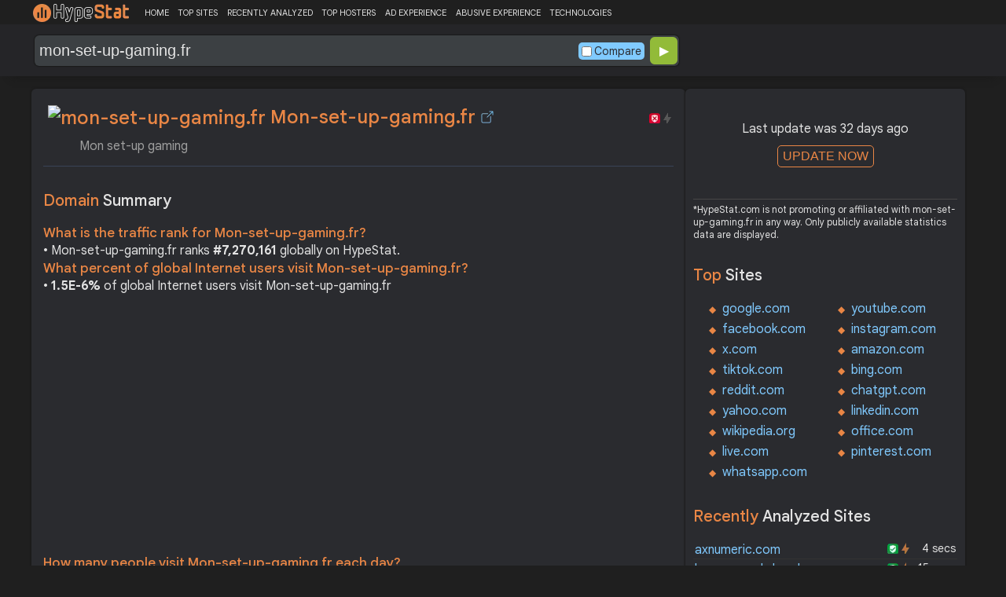

--- FILE ---
content_type: text/html; charset=UTF-8
request_url: https://hypestat.com/info/mon-set-up-gaming.fr
body_size: 18602
content:
<!DOCTYPE html>
<html lang="en">
<head>
	<meta http-equiv="Content-Type" content="text/html; charset=utf-8">
	<meta http-equiv="X-UA-Compatible" content="IE=edge">
	<link rel="canonical" href="https://hypestat.com/info/mon-set-up-gaming.fr">
    <meta name="viewport" content="width=device-width, height=device-height, initial-scale=1.0, minimum-scale=1.0">
	<title>Mon-set-up-gaming.fr ▷ Mon set-up gaming</title>
	<meta name="description" content="Maximisez votre expérience gaming avec notre guide expert des meilleurs écrans PC 2024 : performances, prix et technologies analysés pour chaque budget.">
	<meta name="robots" content="index,follow">
	<meta name="csrf-token" content="f45f96a983ace4c8fb73a02594dc4013b4d54f9a8a34620406f9c87fe56deef3">
	<meta property="og:title" content="Mon-set-up-gaming.fr ▷ Mon set-up gaming">
	<meta property="og:description" content="Maximisez votre expérience gaming avec notre guide expert des meilleurs écrans PC 2024 : performances, prix et technologies analysés pour chaque budget.">
	<meta property="og:image" content="https://hypestat.com/screenshot/m/o/n/s/mon-set-up-gaming.fr.webp">    <script>(function() { const w = window.screen.width;const h = window.screen.height;if (w === h || (w === 1280 && h === 1200) || (w === 1200 && h === 1280)) { window.location.href = "/444.php";}})();</script>

	<link rel="preconnect" href="https://fonts.googleapis.com" crossorigin>
	<link rel="preconnect" href="https://fonts.gstatic.com" crossorigin>
	<link rel="preconnect" href="https://www.googletagmanager.com" crossorigin>
	<link rel="preconnect" href="https://www.googletagservices.com" crossorigin>
    <link rel="preconnect" href="https://www.google-analytics.com" crossorigin>
	<link rel="preconnect" href="https://static.addtoany.com" crossorigin>
	<link rel="preconnect" href="https://adservice.google.com" crossorigin>
    <link rel="preconnect" href="https://googleads.g.doubleclick.net" crossorigin>
    <link rel="preconnect" href="https://pagead2.googlesyndication.com" crossorigin>
    <link rel="preconnect" href="https://tpc.googlesyndication.com" crossorigin>

    <link rel="dns-prefetch" href="https://adservice.google.com" crossorigin>
    <link rel="dns-prefetch" href="https://googleads.g.doubleclick.net" crossorigin>
    <link rel="dns-prefetch" href="https://pagead2.googlesyndication.com" crossorigin>
    <link rel="dns-prefetch" href="https://tpc.googlesyndication.com" crossorigin>
	<link rel="dns-prefetch" href="https://fonts.googleapis.com" crossorigin>
	<link rel="dns-prefetch" href="https://fonts.gstatic.com" crossorigin>
	<link rel="dns-prefetch" href="https://www.googletagmanager.com" crossorigin>
	<link rel="dns-prefetch" href="https://www.googletagservices.com" crossorigin>
    <link rel="dns-prefetch" href="https://www.google-analytics.com" crossorigin>
    <link rel="dns-prefetch" href="https://static.addtoany.com" crossorigin>

	<link rel="preload" href="https://fonts.googleapis.com/css2?family=Google+Sans+Text:wght@400;500;700&amp;display=swap" as="style" crossorigin="anonymous">
	<link rel="stylesheet" href="https://fonts.googleapis.com/css2?family=Google+Sans+Text:wght@400;500;700&amp;display=swap" crossorigin="anonymous">

    <link rel="preload" href="https://hypestat.com/css/style.css?v=65" as="style" crossorigin="anonymous">
	<link rel="stylesheet" href="https://hypestat.com/css/style.css?v=65" crossorigin="anonymous">
		

    <link rel="shortcut icon" href="https://hypestat.com/images/favicon.ico">
	<script async src="https://hypestat.com/js/main.js?v=21"></script>
	<script async src="https://pagead2.googlesyndication.com/pagead/js/adsbygoogle.js?client=ca-pub-1970563732251485" crossorigin="anonymous"></script>        <script type="application/ld+json">
            {
                "@context": "https://schema.org",
                "@type": "FAQPage",
                "name": "Mon-set-up-gaming.fr - FAQ",
                "url": "https://hypestat.com/info/mon-set-up-gaming.fr",
                "mainEntity": [
                                     {
                        "@type": "Question",
                        "name": "What is the traffic rank for Mon-set-up-gaming.fr?",
                        "acceptedAnswer": { "@type": "Answer", "text": "Mon-set-up-gaming.fr ranks <strong>7,270,161</strong> globally on HypeStat." }
                    },                    {
                        "@type": "Question",
                        "name": "What percent of global Internet users visit Mon-set-up-gaming.fr?",
                        "acceptedAnswer": { "@type": "Answer", "text": "<strong>1.5E-6%</strong> of global Internet users visit Mon-set-up-gaming.fr." }
                    },                    {   
                    	"@type": "Question", "name": "How many people visit Mon-set-up-gaming.fr each day?",
                        "acceptedAnswer": { "@type": "Answer", "text": "Mon-set-up-gaming.fr receives approximately <strong>73 visitors</strong> and <strong>125 page impressions</strong> per day." }
                    },                    {
                        "@type": "Question",
                        "name": "Which countries does Mon-set-up-gaming.fr receive most of its visitors from?",
                        "acceptedAnswer": { "@type": "Answer","text": "Mon-set-up-gaming.fr is mostly visited by people located in <strong>France</strong>."}
                    },                    {
                        "@type": "Question",
                        "name": "How much Mon-set-up-gaming.fr can earn?",
                        "acceptedAnswer": { "@type": "Answer","text": "Mon-set-up-gaming.fr should earn about <strong>$0.07</strong>/day from advertising revenue."}
                    },                    {
                        "@type": "Question",
                        "name": "What is Mon-set-up-gaming.fr estimated value?",
                        "acceptedAnswer": { "@type": "Answer", "text": "Estimated value of Mon-set-up-gaming.fr is <strong>$68.00</strong>." }
                    },                    {
                        "@type": "Question",
                        "name": "What IP addresses does Mon-set-up-gaming.fr resolve to?",
                        "acceptedAnswer": { "@type": "Answer", "text": "Mon-set-up-gaming.fr resolves to the IP addresses <strong>78.40.10.137</strong>." }
                    },                    {
                        "@type": "Question",
                        "name": "Where are Mon-set-up-gaming.fr servers located in?",
                        "acceptedAnswer": { "@type": "Answer", "text": "Mon-set-up-gaming.fr has servers located in <strong>Ashburn, Virginia, 20149, France</strong>." }
                    }
                ]
            }
        </script>
</head>
<body>
<!-- Google tag (gtag.js) -->
<script async src="https://www.googletagmanager.com/gtag/js?id=G-K02GH4NP75"></script>
<script>
    window.dataLayer = window.dataLayer || [];
    function gtag(){dataLayer.push(arguments);}
    gtag('js', new Date());
    gtag('config', 'G-K02GH4NP75');
</script>
<header id="header">
	<div class="menu">
		<div class="centered">
			<div class="header_logo" onclick="window.location='https://hypestat.com/'"></div>
			<nav class="topnav" id="myTopnav">
				<a href="https://hypestat.com/">HOME</a><a href="https://hypestat.com/top-sites">TOP SITES</a><a href="https://hypestat.com/recently-updated">RECENTLY ANALYZED</a><a href="https://hypestat.com/top-hosters">TOP HOSTERS</a><a href="https://hypestat.com/ad-experience">AD EXPERIENCE</a><a href="https://hypestat.com/abusive-experience">ABUSIVE EXPERIENCE</a><a href="https://hypestat.com/technologies">TECHNOLOGIES</a>
				<a href="" class="icon" onclick="HambMenu();return false;">&#9776;</a>
			</nav>
		</div>
		<script>
			function HambMenu() {
				var x = document.getElementById("myTopnav");
				if (x.className === "topnav") {
					x.className += " responsive";
				} else {
					x.className = "topnav";
				}
			}
		</script>
	</div>
	<div class="menu-nav" id="menu-nav">
	<a href="#info">INFO</a>
	<a href="#technology">TECHNOLOGY</a>	<a href="#traffic">TRAFFIC</a>
	<a href="#backlinks" onclick="expand_section('backlinks_m','h2_backlinks',0);">BACKLINKS</a>	<a href="#similar">SIMILAR</a>	<a href="#indexes" onclick="expand_section('indexes_m','h2_indexes',0);">SE INDEXING</a>		<a href="#semrush" onclick="expand_section('semrush_m','h2_semrush',0);">SEMRUSH</a>
	<a href="#earning" onclick="expand_section('earning_m','h2_earning',0);">EARNING</a>	<a href="#adexperience" onclick="expand_section('adexperience_m','h2_adexperience',0);">ADEXPERIENCE</a>
	<a href="#server" onclick="expand_section('server_m','h2_server',1);">SERVER</a>
	<a href="#speed" onclick="expand_section('speed_m','h2_speed',1);">SPEED</a>	<a href="#gzip" onclick="expand_section('gzip_m','h2_gzip',0);">GZIP</a>
	<a href="#safety" onclick="expand_section('safety_m','h2_safety',0);">SAFETY</a>
	<a href="#ssl" onclick="expand_section('ssl_m','h2_ssl',0);">SSL</a>
	<a href="#http2" onclick="expand_section('http2_m','h2_http2',0);">HTTP2</a>
		<a href="#httpheader" onclick="expand_section('httpheader_m','h2_httpheader',0);">HTTPHEADER</a>	<a href="#dnslookup" onclick="expand_section('dnslookup_m','h2_dnslookup',0);">DNSLOOKUP</a>	<a href="#whois" onclick="expand_section('whois_m','h2_whois',0);">WHOIS</a></div>

	<div class="search">
		<div class="centered">
			<div class="header_search_form" id="header_search_form"><div id="search"><form action="javascript:check_domain();" method="post"><input type="text" name="q" id="q" placeholder="example: google.com" value="mon-set-up-gaming.fr" onfocus="toggle_css('header_search_form','header_search_form_focus');" onblur="toggle_css('header_search_form','header_search_form_focus');" onclick="search_q();" oninput = "LiveLoading();typewatch('showResult()', 400);" aria-label="Search Domain" autocomplete="off" ><div class="liveloading" style="right:132px;" id="liveloading"></div><label class="search_check_c"><input id="compare" type="checkbox" onclick="compare_checked();" >Compare</label> 
        <input type="submit" name="button" id="button" value="&#9654;"><input id="cur_url" type="hidden" value="mon-set-up-gaming.fr"><input id="url_c" type="hidden" value=""></form></div><div id="livesearch"></div><div class="loader" id="loader"><span class="loader_1">&nbsp;&nbsp;&nbsp;&nbsp;&nbsp;</span><br>This can take up to 60 seconds. Please wait...</div><div class="clear"></div></div>
		</div>
	</div>
</header>
<div class="centered">
<main>
		
									<section id="info">
        <h1><img class="web_favicon" width="32" height="32" alt="mon-set-up-gaming.fr" src="https://t2.gstatic.com/faviconV2?client=SOCIAL&amp;type=FAVICON&amp;fallback_opts=TYPE,SIZE,URL&amp;url=https://mon-set-up-gaming.fr&amp;size=32"> Mon-set-up-gaming.fr <a onclick="window.open('https://hypestat.com/r/mon-set-up-gaming.fr','_blank');return false;" href="" class="open-link" title="Go to mon-set-up-gaming.fr"></a></h1>
    <div style="float:right;padding-top:8px;"><a href="#ssl"><span class="bolt_top_no" title="HTTP/2 not supported">&nbsp;</span></a>
        <a href="#ssl"><span class="secure_top_no" title="HTTPS not supported">&nbsp;</span></a></div>
    <div class="clear"></div>
    <span class="span_title">Mon set-up gaming</span>    <div class="sections_sep"></div>

    <!--<div class="website_report_text">-->
    <div class="website_report">
        <h2>Domain <span>Summary</span></h2>
                    <h3>What is the traffic rank for Mon-set-up-gaming.fr?</h3>
            <div>&bull; Mon-set-up-gaming.fr ranks <strong>#7,270,161</strong> globally on HypeStat.</div>
                            <h3>What percent of global Internet users visit Mon-set-up-gaming.fr?</h3>
            <div>&bull; <strong>1.5E-6%</strong> of global Internet users visit Mon-set-up-gaming.fr</div>
                <!-- hypestat_r -->
<ins class="adsbygoogle ads_unit"
     style="display:block;"
     data-ad-client="ca-pub-1970563732251485"
     data-ad-slot="2049096749"
     data-ad-format="auto"
     data-full-width-responsive="true"></ins>
<script>
(adsbygoogle = window.adsbygoogle || []).push({});
</script>                    <h3>How many people visit Mon-set-up-gaming.fr each day?</h3>
            <div>&bull; Mon-set-up-gaming.fr receives approximately <strong>73 visitors</strong> and <strong>125 page impressions</strong> per day.</div>
                            <h3>Which countries does Mon-set-up-gaming.fr receive most of its visitors from?</h3>
            <div>&bull; Mon-set-up-gaming.fr is mostly visited by people located in <strong>France</strong>.</div>
                            <h3>How much Mon-set-up-gaming.fr can earn?</h3>
            <div>&bull; Mon-set-up-gaming.fr should earn about <strong>$0.07</strong>/day from advertising revenue.</div>
                            <h3>What is Mon-set-up-gaming.fr estimated value?</h3>
            <div>&bull; Estimated value of Mon-set-up-gaming.fr is <strong>$68.00</strong>.</div>
                            <h3>What IP addresses does Mon-set-up-gaming.fr resolve to?</h3>
            <div>&bull; Mon-set-up-gaming.fr resolves to the IP addresses <a href="https://ipsnoop.com/78.40.10.137" target="_blank" title="78.40.10.137 Whois Lookup">78.40.10.137</a>.</div>
                            <h3>Where are Mon-set-up-gaming.fr servers located in?</h3>
            <div>&bull; Mon-set-up-gaming.fr has servers located in <strong>Ashburn, Virginia, 20149, France</strong>.</div>
                
    </div>
    <div class="sections_sep"></div>
</section>				<h2>mon-set-up-gaming.fr <span>Profile</span><div class="a2a_kit a2a_default_style" style="float:right;">
    <a class="a2a_dd" href="https://www.addtoany.com/share">
        <span class="share-b"></span>
    </a>
</div></h2>
	
	<div class="website_profile">
	<img src="https://hypestat.com/screenshot/m/o/n/s/mon-set-up-gaming.fr.webp" title="mon-set-up-gaming.fr" alt="mon-set-up-gaming.fr" loading="lazy" width="140" height="140" class="article_logo">		<span class="about_span">Title:</span><span class="about_span_txt">Mon set-up gaming</span>		
		<span class="about_span">Description:</span><span class="about_span_txt">Maximisez votre expérience gaming avec notre guide expert des meilleurs écrans PC 2024 : performances, prix et technologies analysés pour chaque budget.</span>		<div class="clear" style="height:20px;"></div>
				<div class="clear"></div>
		<span class="about_span">Category:</span><span class="about_span_txt"><a href = "https://hypestat.com/top-sites/ww/video_games_consoles_and_accessories" title="Top Sites in Video Games Consoles and Accessories">Games / Video Games Consoles and Accessories</a></span>	</div>
<div class="sections_sep_1"></div>	<div class="website_about" style="">
					<span class="about_span">About:</span>
			Mon-set-up-gaming.fr is a French website dedicated to gamers looking to optimize their gaming setups. It offers various guides, product reviews, and recommendations tailored to enhance the gaming experience. The site covers a range of equipment including gaming PCs, monitors, keyboards, mice, and other essential peripherals. Additionally, it provides tips on how to configure and arrange your gaming space for maximum comfort and efficiency. The site is a valuable resource for both beginners and experienced gamers looking to stay updated on the latest in gaming technology and trends.
			<div class="clear"></div><span class="ai_note">*This text is generated by artificial intelligence and may not be accurate.</span>				<a class="button_a"  href="https://hypestat.com/write_about/mon-set-up-gaming.fr">Edit Site Info</a>
	</div>


<div class="sections_sep"></div>				<section id="technology">
  <h2>What technologies does <span>mon-set-up-gaming.fr use?</span><div class="a2a_kit a2a_default_style" style="float:right;">
    <a class="a2a_dd" href="https://www.addtoany.com/share">
        <span class="share-b"></span>
    </a>
</div></h2>
    <span>These are the technologies used at mon-set-up-gaming.fr. mon-set-up-gaming.fr has a total of 6 technologies installed in 7 different categories.</span>  <div class="tech_report">
          <div>
        <a href="https://hypestat.com/technologies/javascript+libraries">JavaScript Libraries</a><br>
                  <span><img style="width:20px;height:20px;" src="https://hypestat.com/wappalyzer/st_icons/jQuery.svg" alt="jQuery" loading="lazy" width="20" height="20"></span>
          <span><a href="https://hypestat.com/technology/jquery">jQuery</a></span><br>
              </div>
          <div>
        <a href="https://hypestat.com/technologies/miscellaneous">Miscellaneous</a><br>
                  <span><img style="width:20px;height:20px;" src="https://hypestat.com/wappalyzer/st_icons/Open Graph.png" alt="Open Graph" loading="lazy" width="20" height="20"></span>
          <span><a href="https://hypestat.com/technology/open+graph">Open Graph</a></span><br>
              </div>
          <div>
        <a href="https://hypestat.com/technologies/performance">Performance</a><br>
                  <span><img style="width:20px;height:20px;" src="https://hypestat.com/wappalyzer/st_icons/default.svg" alt="Priority Hints" loading="lazy" width="20" height="20"></span>
          <span><a href="https://hypestat.com/technology/priority+hints">Priority Hints</a></span><br>
              </div>
          <div>
        <a href="https://hypestat.com/technologies/cms">CMS</a><br>
                  <span><img style="width:20px;height:20px;" src="https://hypestat.com/wappalyzer/st_icons/WordPress.svg" alt="WordPress" loading="lazy" width="20" height="20"></span>
          <span><a href="https://hypestat.com/technology/wordpress">WordPress</a></span><br>
              </div>
          <div>
        <a href="https://hypestat.com/technologies/blogs">Blogs</a><br>
                  <span><img style="width:20px;height:20px;" src="https://hypestat.com/wappalyzer/st_icons/WordPress.svg" alt="WordPress" loading="lazy" width="20" height="20"></span>
          <span><a href="https://hypestat.com/technology/wordpress">WordPress</a></span><br>
              </div>
          <div>
        <a href="https://hypestat.com/technologies/programming+languages">Programming Languages</a><br>
                  <span><img style="width:20px;height:20px;" src="https://hypestat.com/wappalyzer/st_icons/PHP.svg" alt="PHP" loading="lazy" width="20" height="20"></span>
          <span><a href="https://hypestat.com/technology/PHP">PHP</a></span><br>
              </div>
          <div>
        <a href="https://hypestat.com/technologies/databases">Databases</a><br>
                  <span><img style="width:20px;height:20px;" src="https://hypestat.com/wappalyzer/st_icons/MySQL.svg" alt="MySQL" loading="lazy" width="20" height="20"></span>
          <span><a href="https://hypestat.com/technology/mysql">MySQL</a></span><br>
              </div>
      </div>
  <div class="sections_sep"></div>
</section>				<section id="traffic">
	<h2 style="margin-bottom:10px;">mon-set-up-gaming.fr <span>Traffic Analysis</span><div class="a2a_kit a2a_default_style" style="float:right;">
    <a class="a2a_dd" href="https://www.addtoany.com/share">
        <span class="share-b"></span>
    </a>
</div></h2>


	<span>Mon-set-up-gaming.fr is ranked #7,270,161 in the world.		This website is viewed by an estimated 73 visitors daily, generating a total of 125 pageviews. This equates to about 2.2K monthly visitors.		Mon-set-up-gaming.fr traffic has decreased by 64.02% compared to last month.		</span>

	<div class="traffic_report_summary">
		<div>Daily Visitors<span>73</span><div class="info_red">64.02%</div></div>
		<div>Monthly Visits<span>2.2K</span><div class="info_red">64.02%</div></div>
		<div>Pages per Visit<span>1.70</span><div class="info_red">8.16%</div></div>
		<div>Visit duration<span>00:35</span></div>
		<div>Bounce Rate<span>53.85%</span><div class="info_green">15.37%</div></div>
		<!--<div>HypeRank<span>7,270,161</span></div>-->
		<div>Is this your site?<span style="font-size:13px;font-weight:300;"><a href="#" onclick="javascript:Vertify('mon-set-up-gaming.fr')" title="Connect your Google analytics account.">Verify your site's metrics.</a></span><input id="url_q_a" type="hidden" value="mon-set-up-gaming.fr"></div>
	</div>
	<dl class="traffic_report">
		<dt style="background-position:-6px -477px;">Daily Unique Visitors:</dt><dd>73</dd>
		<dt style="background-position:-6px -505px">Monthly Visits:</dt><dd>2,212</dd>
		<dt style="background-position:-6px -253px">Pages per Visit:</dt><dd>1.70</dd>
		<dt style="background-position:-6px -281px;">Daily Pageviews:</dt><dd style="margin-bottom:16px;">125</dd>
	</dl>
	<!-- hypestat_n -->
<ins class="adsbygoogle ads_unit_n"
     style="display:block; text-align:center;"
     data-ad-layout="in-article"
     data-ad-format="fluid"
     data-ad-client="ca-pub-1970563732251485"
     data-ad-slot="1683855143"></ins>
<script>
     (adsbygoogle = window.adsbygoogle || []).push({});
</script>
	<dl class="traffic_report">
		<dt style="background-position:-6px -85px;">Avg. visit duration:</dt><dd>00:35</dd>
		<dt style="background-position:-6px -29px;">Bounce rate:</dt><dd>53.85%</dd>
		<dt style="background-position:-6px -197px;">Global Reach:</dt><dd> 1.5E-6%</dd>
		<dt style="background-position:-6px -393px;">Monthly Visits (SEMrush):</dt><dd>240</dd>		<dt style="background-position:-6px -393px;">Monthly Unique Visitors (SEMrush):</dt><dd>240</dd>		<dt style="background-position:-6px -421px;">Monthly Visits (SimilarWeb):</dt><dd>2,157</dd>		<dt style="background-position:-6px -197px;">HypeRank:</dt><dd>7,270,161</dd>
		<dt style="background-position:-6px -393px;">SEMrush Rank:</dt><dd>36,388,134</dd>		<dt style="background-position:-6px -421px;">SimilarWeb Rank:</dt><dd>6,658,711</dd>
	</dl>

	<span class="estimate_note">*All traffic values are estimates only.</span>	<div class="clear"></div>
	<div class="traffic_report_flex">
					<div>
				<h3>Traffic <span>sources</span></h3>
				<dl class="traffic_sources_report">
					<dt style="background-position:-6px -141px;">Direct:</dt><dd><span style="background-size:26.67%;">26.67%</span></dd>
					<dt style="background-position:-6px -337px;">Referral:</dt><dd><span style="background-size:0.00%;">0%</span></dd>
					<dt style="background-position:-6px -365px;">Search:</dt><dd><span style="background-size:73.33%;">73.33%</span></dd>
					<dt style="background-position:-6px -449px;">Social:</dt><dd><span style="background-size:0.00%;">0%</span></dd>
					<dt style="background-position:-6px -309px;">Paid:</dt><dd><span style="background-size:0.00%;">0%</span></dd>
				</dl>
			</div>
									<div>
				<h3>Desktop <span>vs Mobile</span></h3>
				<dl class="traffic_sources_report">
					<dt style="background-position:-6px -113px;">Desktop:</dt><dd><span style="background-size:100.00%;">100.00%</span></dd>
					<dt style="background-position:-6px -225px;">Mobile:</dt><dd><span style="background-size:0.00%;">0%</span></dd>
				</dl>
			</div>
											<div>
				<h3>Total Visits Last <span>3 Months</span></h3>
				<div class="chart_3m">
											<div style="grid-row: 68 / 78;text-align:center;grid-column:1 / 1;">2K</div>
						<div class="chart_3m_bar" style="grid-row-start: 83;" title="2,010"></div>
						<div class="chart_3m_month">SEP</div>
											<div style="grid-row: 1 / 11;text-align:center;grid-column:2 / 2;">6.1K</div>
						<div class="chart_3m_bar" style="grid-row-start: 16;" title="6,148"></div>
						<div class="chart_3m_month">OCT</div>
											<div style="grid-row: 65 / 75;text-align:center;grid-column:3 / 3;">2.2K</div>
						<div class="chart_3m_bar" style="grid-row-start: 80;" title="2,212"></div>
						<div class="chart_3m_month">NOV</div>
									</div>
			</div>
											<div style="flex:43%;">
				<h3>Visitors by <span>country</span></h3>
				<dl class="visitors_by_country">
					<dt style="font-size:11px;">Country</dt><dd><span style="font-size:11px;">Users%</span></dd>
											<dt class="flag flag-fr">&nbsp;</dt>
						<dd> <a href = "https://hypestat.com/top-sites/fr/ac" title="Top Sites in France">France</a> <span style="font-size:16px;">100.00%</span></dd>
									</dl>
			</div>
					</div>
				<br>
		<h3>Where do visitors go on <span>mon-set-up-gaming.fr?</span></h3>
		<dl class="site_report_1">
			<dt>&nbsp;</dt><dd><span style="font-size:11px;">Reach%</span><span style="font-size:11px;">Pageviews%</span><span style="font-size:11px;">PerUser</span></dd>
							<dt>mon-set-up-gaming.fr</dt>
				<dd><span>100.00%</span><span>100.00%</span><span>2</span></dd>
					</dl>
		<div class="clear"></div>
			<div class="sections_sep"></div>
</section>
				<section id="backlinks">
			<h2 onclick="expand_section('backlinks_m','h2_backlinks',0);">Backlinks <span>Report</span><span id="h2_backlinks"> &#9660; </span><div class="a2a_kit a2a_default_style" style="float:right;">
    <a class="a2a_dd" href="https://www.addtoany.com/share">
        <span class="share-b"></span>
    </a>
</div></h2>
		<span>Mon-set-up-gaming.fr has a total of 2,412 backlinks from 792 referring domains and most of them comes from United States.</span>		<div id="backlinks_m">
			<dl class="site_report">
				<dt>Total Backlinks:</dt><dd>&nbsp; 2,412</dd>
				<dt>Follow Links:</dt><dd>&nbsp; 1,428</dd>
				<dt>Nofollow Links:</dt><dd>&nbsp; 983</dd>
				<dt>Referring Domains:</dt><dd>&nbsp; 792</dd>
				<dt>Referring IPs:</dt><dd>&nbsp; 578</dd>
				<dt>Authority Domain Score:</dt><dd>&nbsp; 21</dd>
			</dl>
			<div class="traffic_report_flex">
							<div>
					<h3>Backlinks by <span>country</span></h3>
					<dl class="visitors_by_country">
						<dt>Country</dt><dd><span style="font-size:11px;">Domains</span></dd>
													<dt class="flag flag-us">&nbsp;</dt>
							<dd> United States <span>211</span></dd>
													<dt class="flag flag-fr">&nbsp;</dt>
							<dd> France <span>95</span></dd>
													<dt class="flag flag-sg">&nbsp;</dt>
							<dd> Singapore <span>93</span></dd>
													<dt class="flag flag-de">&nbsp;</dt>
							<dd> Germany <span>27</span></dd>
													<dt class="flag flag-ru">&nbsp;</dt>
							<dd> Russian Federation <span>21</span></dd>
											</dl>
				</div>
										<div>
					<h3>Backlinks by <span>TLDs</span></h3>
					<dl class="site_report_1">
						<dt>TLD Distribution</dt><dd><span style="font-size:11px;">Domains</span></dd>
													<dt>.com</dt>
							<dd><span>300</span></dd>
													<dt>.online</dt>
							<dd><span>153</span></dd>
													<dt>.fr</dt>
							<dd><span>54</span></dd>
													<dt>.edu</dt>
							<dd><span>0</span></dd>
													<dt>.gov</dt>
							<dd><span>0</span></dd>
											</dl>
				</div>
						</div>
		</div>
		<div class="sections_sep"></div>
	</section>                <section id="similar">
<h2>Which sites are competitors to <span>mon-set-up-gaming.fr?</span></h2>
    <span>Websites similar to mon-set-up-gaming.fr are sites similar on user interests and browsing behavior. Users can discover new websites that are similar to the ones they already enjoy or find useful.</span>
<div id="similar_m">

    <dl class="similar_report">
        <dt>Domain</dt><dd style="font-size:11px;"><span>Compare</span><span>Daily Visitors</span></dd>
                    <dt><a href="https://hypestat.com/info/gameblog.fr">gameblog.fr</a></dt><dd><span style="width:80px;"><a href="https://hypestat.com/compare/mon-set-up-gaming.fr/gameblog.fr" title="Compare mon-set-up-gaming.fr with gameblog.fr">Compare ></a></span><span>85.4K</span></dd>
                    <dt><a href="https://hypestat.com/info/millenium.org">millenium.org</a></dt><dd><span style="width:80px;"><a href="https://hypestat.com/compare/mon-set-up-gaming.fr/millenium.org" title="Compare mon-set-up-gaming.fr with millenium.org">Compare ></a></span><span>84.8K</span></dd>
                    <dt><a href="https://hypestat.com/info/micromania.fr">micromania.fr</a></dt><dd><span style="width:80px;"><a href="https://hypestat.com/compare/mon-set-up-gaming.fr/micromania.fr" title="Compare mon-set-up-gaming.fr with micromania.fr">Compare ></a></span><span>50.3K</span></dd>
                    <dt><a href="https://hypestat.com/info/gamekult.com">gamekult.com</a></dt><dd><span style="width:80px;"><a href="https://hypestat.com/compare/mon-set-up-gaming.fr/gamekult.com" title="Compare mon-set-up-gaming.fr with gamekult.com">Compare ></a></span><span>42.7K</span></dd>
                    <dt><a href="https://hypestat.com/info/team-aaa.com">team-aaa.com</a></dt><dd><span style="width:80px;"><a href="https://hypestat.com/compare/mon-set-up-gaming.fr/team-aaa.com" title="Compare mon-set-up-gaming.fr with team-aaa.com">Compare ></a></span><span>30.5K</span></dd>
                    <dt><a href="https://hypestat.com/info/generation-nt.com">generation-nt.com</a></dt><dd><span style="width:80px;"><a href="https://hypestat.com/compare/mon-set-up-gaming.fr/generation-nt.com" title="Compare mon-set-up-gaming.fr with generation-nt.com">Compare ></a></span><span>23.1K</span></dd>
                    <dt><a href="https://hypestat.com/info/jeux-gratuits.com">jeux-gratuits.com</a></dt><dd><span style="width:80px;"><a href="https://hypestat.com/compare/mon-set-up-gaming.fr/jeux-gratuits.com" title="Compare mon-set-up-gaming.fr with jeux-gratuits.com">Compare ></a></span><span>20.6K</span></dd>
                    <dt><a href="https://hypestat.com/info/judgehype.com">judgehype.com</a></dt><dd><span style="width:80px;"><a href="https://hypestat.com/compare/mon-set-up-gaming.fr/judgehype.com" title="Compare mon-set-up-gaming.fr with judgehype.com">Compare ></a></span><span>16.9K</span></dd>
                    <dt><a href="https://hypestat.com/info/jeuxonline.info">jeuxonline.info</a></dt><dd><span style="width:80px;"><a href="https://hypestat.com/compare/mon-set-up-gaming.fr/jeuxonline.info" title="Compare mon-set-up-gaming.fr with jeuxonline.info">Compare ></a></span><span>16.7K</span></dd>
                    <dt><a href="https://hypestat.com/info/nintendo-master.com">nintendo-master.com</a></dt><dd><span style="width:80px;"><a href="https://hypestat.com/compare/mon-set-up-gaming.fr/nintendo-master.com" title="Compare mon-set-up-gaming.fr with nintendo-master.com">Compare ></a></span><span>9.1K</span></dd>
                    <dt><a href="https://hypestat.com/info/jeuxactu.com">jeuxactu.com</a></dt><dd><span style="width:80px;"><a href="https://hypestat.com/compare/mon-set-up-gaming.fr/jeuxactu.com" title="Compare mon-set-up-gaming.fr with jeuxactu.com">Compare ></a></span><span>7.3K</span></dd>
                    <dt><a href="https://hypestat.com/info/afjv.com">afjv.com</a></dt><dd><span style="width:80px;"><a href="https://hypestat.com/compare/mon-set-up-gaming.fr/afjv.com" title="Compare mon-set-up-gaming.fr with afjv.com">Compare ></a></span><span>6.9K</span></dd>
                    <dt><a href="https://hypestat.com/info/p-nintendo.com">p-nintendo.com</a></dt><dd><span style="width:80px;"><a href="https://hypestat.com/compare/mon-set-up-gaming.fr/p-nintendo.com" title="Compare mon-set-up-gaming.fr with p-nintendo.com">Compare ></a></span><span>2.2K</span></dd>
                    <dt><a href="https://hypestat.com/info/jeuxvideo.fr">jeu***.fr</a></dt><dd><span style="width:80px;"><a href="https://hypestat.com/compare/mon-set-up-gaming.fr/jeuxvideo.fr" title="Compare mon-set-up-gaming.fr with jeu***.fr">Compare ></a></span><span>2.2K</span></dd>
                    <dt><a href="https://hypestat.com/info/factornews.com">factornews.com</a></dt><dd><span style="width:80px;"><a href="https://hypestat.com/compare/mon-set-up-gaming.fr/factornews.com" title="Compare mon-set-up-gaming.fr with factornews.com">Compare ></a></span><span>1.9K</span></dd>
                    <dt><a href="https://hypestat.com/info/nofrag.com">nofrag.com</a></dt><dd><span style="width:80px;"><a href="https://hypestat.com/compare/mon-set-up-gaming.fr/nofrag.com" title="Compare mon-set-up-gaming.fr with nofrag.com">Compare ></a></span><span>1.9K</span></dd>
                    <dt><a href="https://hypestat.com/info/gameone.net">gameone.net</a></dt><dd><span style="width:80px;"><a href="https://hypestat.com/compare/mon-set-up-gaming.fr/gameone.net" title="Compare mon-set-up-gaming.fr with gameone.net">Compare ></a></span><span>720</span></dd>
                    <dt><a href="https://hypestat.com/info/jeuxvideopc.com">jeu***pc.com</a></dt><dd><span style="width:80px;"><a href="https://hypestat.com/compare/mon-set-up-gaming.fr/jeuxvideopc.com" title="Compare mon-set-up-gaming.fr with jeu***pc.com">Compare ></a></span><span>451</span></dd>
                    <dt><a href="https://hypestat.com/info/nintendomaine.com">nintendomaine.com</a></dt><dd><span style="width:80px;"><a href="https://hypestat.com/compare/mon-set-up-gaming.fr/nintendomaine.com" title="Compare mon-set-up-gaming.fr with nintendomaine.com">Compare ></a></span><span>110</span></dd>
                    <dt><a href="https://hypestat.com/info/jeuxpo.com">jeuxpo.com</a></dt><dd><span style="width:80px;"><a href="https://hypestat.com/compare/mon-set-up-gaming.fr/jeuxpo.com" title="Compare mon-set-up-gaming.fr with jeuxpo.com">Compare ></a></span><span>19</span></dd>
            </dl>

</div>
<div class="sections_sep"></div>
</section>

				<div class="update_m" id="update_m">
    Last update was 32 days ago<br>
    <button id="update_button_m" class="update_button" onclick="update_domain_m('mon-set-up-gaming.fr');">UPDATE NOW</button><div class="loader_u" id="loader_u_m"><span class="loader_1">&nbsp;&nbsp;&nbsp;&nbsp;&nbsp;</span><br>This can take up to 60 seconds. Please wait...</div>
    <br>
</div>
<div class="lnote_m">*HypeStat.com is not promoting or affiliated with mon-set-up-gaming.fr in any way. Only publicly available statistics data are displayed.</div>				<section id="indexes">
    <h2 onclick="expand_section('indexes_m','h2_indexes',0);">Search Engine <span>Indexes</span><span id="h2_indexes"> &#9660; </span></h2>

    <span onclick="expand_section('indexes_m','h2_indexes',0);">Search engine indexes are huge databases or collections of net pages that search engines like google like google and yahoo use to retrieve applicable facts while customers carry out searches. These indexes are created through search engines like google and yahoo through crawling and indexing net pages from throughout the internet.</span>

    <div id="indexes_m">
        <dl class="traffic_report">
            <dt style="background-position:-6px -169px;">Google Index:</dt><dd>203</dd>            <dt style="background-position:-6px -57px;">Bing Index:</dt><dd>52,600</dd>                    </dl>
        <div class="clear"></div><br>
    </div>
    <div class="sections_sep"></div>
</section>								<section id="semrush">
    <h2 onclick="expand_section('semrush_m','h2_semrush',0);"><a class="sem_rush" href="https://semrush.sjv.io/AorxLa" target="_blank" rel="nofollow" title="SEMrush Competitive Research and Business Intelligence Software">&nbsp;</a><span id="h2_semrush"> &#9660; </span><div class="clear"></div></h2>
    <span onclick="expand_section('semrush_m','h2_semrush',0);">SEMrush is a complete on line advertising and marketing platform that gives a extensive variety of gear and functions to help companies and entrepreneurs in enhancing their on line visibility and optimizing their virtual advertising and marketing strategies.</span>
    <div id="semrush_m">
        <div class="clear"></div>
        <div class="sem_report">
            <div class="sem_banner"><a href="https://semrush.sjv.io/c/3936999/1438239/13053" target="_top" id="1438239"><img src="//a.impactradius-go.com/display-ad/13053-1438239" alt="SemRush" loading="lazy" width="300" height="250"></a><img loading="lazy" height="0" width="0" src="https://semrush.sjv.io/i/3936999/1438239/13053" alt="SemRush" style="position:absolute;visibility:hidden;"></div>
            <div>
                <dl class="site_report_sem">
                <dt>Domain:</dt><dd>&nbsp; mon-set-up-gaming.fr</dd>
                <dt>Rank:<br><span>(Rank based on keywords, cost and organic traffic)</span></dt><dd>&nbsp; 36,388,134</dd>
                <dt>Organic Keywords:<br><span>(Number of keywords in top 20 Google SERP)</span></dt><dd>&nbsp; 1</dd>
                <dt>Organic Traffic:<br><span>(Number of visitors coming from top 20 search results)</span></dt><dd>&nbsp; 42</dd>
                <dt>Organic Cost:<br><span>((How much need to spend if get same number of visitors from Google Adwords)</span></dt><dd>&nbsp; $3.00</dd>
                </dl>
                <div class="sem_link"><a href="https://semrush.sjv.io/AorxLa" rel="nofollow" target="_blank" title="SEMrush Competitive Research and Business Intelligence Software">Full SEMrush Report >></a></div>
            </div>
        </div>
    </div>
  <div class="sections_sep"></div>
</section>				<section id="earning">
<h2 onclick="expand_section('earning_m','h2_earning',0);">Revenue <span>report</span><span id="h2_earning"> &#9660; </span></h2>


	<span onclick="expand_section('earning_m','h2_earning',0);">Google.com would generate approximately $0.1 per day if the source of income were advertisements, which equates to an estimated monthly revenue of $2.1 and annual gross revenue of approximately $25.6. Based on these figures, the site's net worth is estimated at around $68.	</span>


<div id="earning_m">
<div class="traffic_report_flex">
	<div>
		<h3>How much would <span>mon-set-up-gaming.fr make?</span></h3>
		<dl class="site_report">
		<dt>Daily Revenue:</dt><dd>$0.07</dd>
		<dt>Monthly Revenue:</dt><dd>$2.10</dd>
		<dt>Yearly Revenue:</dt><dd>$25.55</dd>
		</dl>
		<span class="estimate_note">*All earnings values are estimates only.</span>	</div>

		<div>
		<h3>Daily earning by <span>country</span></h3>
		<dl class="countries_earning">
			<dt>&nbsp;</dt><dd>Country<span>Pageviews</span><span>Earning</span></dd>
				<dt class="flag flag-fr">&nbsp;</dt>
		<dd> France <span>125</span><span>$0.07</span></dd>
				</dl>
	</div>
	
		<div>
		<h3>Loss of money due <span>to Adblock?</span></h3>
		<dl class="site_report">
		<dt>Daily Revenue Loss:</dt><dd>$0.01</dd>
		<dt>Monthly Revenue Loss:</dt><dd>$0.24</dd>
		<dt>Yearly Revenue Loss:</dt><dd>$2.91</dd>
		<dt>Daily Pageviews Blocked:</dt><dd>14</dd>
		<dt>Monthly Pageviews Blocked:</dt><dd>413</dd>
		<dt>Yearly Pageviews Blocked:</dt><dd>5,019</dd>
		</dl>
	</div>
	
		<div>
		<h3>Daily revenue loss by <span>country</span></h3>
		<dl class="countries_earning">
			<dt>&nbsp;</dt><dd>Country<span>Blocked</span><span>Lost Money</span></dd>
				<dt class="flag flag-fr">&nbsp;</dt>
		<dd> France <span>14</span><span>$0.01</span></dd>
				</dl>
	</div>
	</div>
	<br>
<h3>How much is mon-set-up-gaming.fr <span>worth?</span></h3>
<dl class="site_report">
<dt>Website Value:</dt><dd>$68</dd>
</dl>

</div>
<div class="sections_sep"></div>
</section>				<section id="adexperience">
<h2 onclick="expand_section('adexperience_m','h2_adexperience',0);">Ad Experience <span>Report</span><span id="h2_adexperience"> &#9660; </span></h2>
<span onclick="expand_section('adexperience_m','h2_adexperience',0);">Summary of the ad experience rating of a website for a specific platform.</span>
<div id="adexperience_m">
<div class="traffic_report_flex">
   <div>
    <h3>Mobile <span>summary</span></h3>
    <dl class="adexp_report">
    <dt>Root domain:</dt><dd>mon-set-up-gaming.fr</dd>
        <dt>Ad filtering:<br><span>(Chrome is not filtering ads on your site.)</span></dt><dd>Off</dd>
            <dt>Status:<br><span>(The status of the site that is reviewed for the Better Ads Standards.)</span></dt><dd style="font-size:16px;color:#71BDE7;">Not reviewed</dd>
    </dl>
   </div>
   <div>
    <h3>Desktop <span>summary</span></h3>
    <dl class="adexp_report">
    <dt>Root domain:</dt><dd>mon-set-up-gaming.fr</dd>
        <dt>Ad filtering:<br><span>(Chrome is not filtering ads on your site.)</span></dt><dd>Off</dd>
            <dt>Status:<br><span>(The status of the site that is reviewed for the Better Ads Standards.)</span></dt><dd style="font-size:16px;color:#71BDE7;">Not reviewed</dd>
    </dl>
    </div>
 </div>
</div>
<div class="sections_sep"></div>				<h2 onclick="expand_section('abusive_m','h2_abusive',0);">Abusive Experience <span>Report</span><span id="h2_abusive"> &#9660; </span></h2>
<span onclick="expand_section('abusive_m','h2_abusive',0);">Summary of the abusive experience rating of a website.</span>
<div id="abusive_m">
<dl class="adexp_report">	
<dt>Root domain:</dt><dd>mon-set-up-gaming.fr</dd>
<dt>Enforcement:<br><span>(Chrome is not preventing your site from opening new windows or tabs.)</span></dt><dd>Off</dd>
<dt>Status:<br><span>(The status of the site reviewed for the abusive experiences.)</span></dt><dd style="font-size:16px;color:#71BDE7;">Not reviewed</dd>
</dl>
<div class="clear"></div><br>
</div>

<div class="sections_sep"></div>
</section>				<section id="server">
<h2 onclick="expand_section('server_m','h2_server',1);">Where is <span>mon-set-up-gaming.fr hosted?</span><span id="h2_server"> &#9660; </span></h2>
    <span onclick="expand_section('server_m','h2_server',1);">Mon-set-up-gaming.fr may be hosted in multiple data centers distributed in different locations around the world. This is probably just one of them.</span>
<div id="server_m">
<div class="traffic_report_flex">
    <div id="map_canvas"><iframe loading="lazy" title="ServerLocation" style="border:none;width:100%;height:100%;" src="https://www.google.com/maps/embed/v1/place?key=AIzaSyDIZVcdR5_PRm3ssF-yxNsYd98DlfQAlZw&amp;q=48.8582,2.3387&amp;zoom=12" allowfullscreen>
</iframe>
</div>
    <div>
        <dl class="site_report">
        <dt>Server IP:</dt><dd><a href="https://ipsnoop.com/78.40.10.137" target="_blank" title="78.40.10.137 Whois Lookup">78.40.10.137</a></dd>
        <dt>ASN:</dt><dd>AS50474&nbsp;</dd>
        <dt style="height: 70px;">ISP:</dt><dd style="height: 70px;">o2switch SARL&nbsp;</dd>
        <dt style="height: 95px;">Server Location:</dt><dd style="height: 95px;">Ashburn<br>Virginia, VA<br>20149<br>France, FR<br>&nbsp;</dd>
        </dl>
    </div>
 </div>
<div class="sections_sep"></div>
<h3>Other sites hosted on <span>78.40.10.137</span></h3>

            <div class="same_ip">
                          <div><a href="https://hypestat.com/info/norvege-fr.com">norvege-fr.com</a></div>
                          <div><a href="https://hypestat.com/info/wizee.fr">wizee.fr</a></div>
                          <div><a href="https://hypestat.com/info/programme-tv-gratuit.com">programme-tv-gratuit.com</a></div>
                          <div><a href="https://hypestat.com/info/geekemploi.fr">geekemploi.fr</a></div>
                          <div><a href="https://hypestat.com/info/ode-a-la-mode.fr">ode-a-la-mode.fr</a></div>
                          <div><a href="https://hypestat.com/info/chat.irish">chat.irish</a></div>
                          <div><a href="https://hypestat.com/info/stateofgaming.fr">stateofgaming.fr</a></div>
                          <div><a href="https://hypestat.com/info/123usb.fr">123usb.fr</a></div>
                          <div><a href="https://hypestat.com/info/achat-telescope.fr">achat-telescope.fr</a></div>
                          <div><a href="https://hypestat.com/info/act-formation.fr">act-formation.fr</a></div>
                    </div>
    </div>
<div class="sections_sep"></div>
</section>
				<section id="speed">
<h2 onclick="expand_section('speed_m','h2_speed',1);">How fast does <span>mon-set-up-gaming.fr load?</span><span id="h2_speed"> &#9660; </span></h2>
    <span onclick="expand_section('speed_m','h2_speed',1);">The average loading time of mon-set-up-gaming.fr is n/a ms. The Desktop speed index is 100 and mobile speed index is 100.</span>

<div id="speed_m">
<dl class="site_report">	
<dt>Average Load Time:</dt><dd> n/a ms</dd>
</dl> 
<div class="sections_sep"></div>					<div class="pagespeed_r">
      <h2>Page Speed<span> (Google PageSpeed Insights) - Desktop</span></h2>
    <svg width="120" height="130" viewBox="0 0 42 42" class="donut" style="display: block;margin:0 auto;">
      <circle class="donut-hole" cx="21" cy="21" r="16" fill="#E6FAF1"></circle>
      <circle class="donut-ring" cx="21" cy="21" r="16" fill="transparent" stroke="#d2d3d4" stroke-width="3"></circle>
      <circle class="donut-segment" cx="21" cy="21" r="16" fill="transparent" stroke="#0CCE6B" stroke-width="3" stroke-dasharray="100 0" stroke-dashoffset="25"></circle>
      <text x="50%" y="60%" text-anchor="middle" fill="#0CCE6B" font-size="12px">100</text>
    </svg>
    <div class="page_speed_legend">
      <svg width="308" height="30">
        <rect x="0" y="16" rx="3" ry="3" width="20" height="6" style="fill:#FF4E42;" />
        <text x="24" y="24" font-size="16px" fill="#E0E0E0">0-49</text>
        <rect x="80" y="16" rx="3" ry="3" width="20" height="6" style="fill:#FFA400;" />
        <text x="104" y="24" font-size="16px" fill="#E0E0E0">50-89</text>
        <rect x="160" y="16" rx="3" ry="3" width="20" height="6" style="fill:#0CCE6B;" />
        <text x="184" y="24" font-size="16px" fill="#E0E0E0">90-100</text>
        <a href="https://developers.google.com/web/tools/lighthouse/v3/scoring" target="_blank">
          <circle cx="275" cy="18" r="11" stroke="#818181" stroke-width="2" fill="none" />
          <text x="272" y="24" font-size="20px" fill="#818181">i</text>
        </a>
      </svg>
    </div>
    <div class="clearh"></div>
    <h3>Field Data</h3>
    Over the last 30 days, the field data shows that this page has a <span style="color:;"></span> speed compared to other pages in the <a href="https://developers.google.com/web/tools/chrome-user-experience-report/">Chrome User Experience Report.</a>We are showing <a href="https://developers.google.com/speed/docs/insights/about#faq">the 90th percentile of FCP and the 95th percentile of FID.</a><br><br>

    <div style="display:flex;flex-wrap: wrap;gap: 16px;margin-bottom: 20px;">

                        <div style="min-width:300px;flex:47%;">
            Cumulative Layout Shift (CLS)<span style="float:right;color:;">0</span>
            <svg width="100%" height="20">
              <rect x="0" y="0" rx="10" ry="10" width="100%" height="20" style="fill:#168A3D;stroke-width:0;">
                <title>0% of loads for this page have a fast (&lt;0s) Cumulative Layout Shift (CLS)</title>
              </rect>
              <text x="88%" y="15" font-size="14px" fill="#ffffff">0%</text>
              <rect x="0" y="0" rx="10" ry="10" width="20%" height="20" style="fill:#E3701D;stroke-width:0;">
                <title>0% of loads for this page have an average (0s ~ 0s) Cumulative Layout Shift (CLS)</title>
              </rect>
              <text x="10%" y="15" font-size="14px" fill="#ffffff">0%</text>
              <rect x="0" y="0" rx="10" ry="10" width="10%" height="20" style="fill:#C50029;stroke-width:0;">
                <title>0% of loads for this page have a slow (>0s) Cumulative Layout Shift (CLS)</title>
              </rect>
              <text x="10" y="15" font-size="14px" fill="#ffffff">0%</text>
            </svg>
          </div>
              
                        <div style="min-width:300px;flex:47%;">
            Time To First Byte (TTFB)<span style="float:right;color:;">0</span>
            <svg width="100%" height="20">
              <rect x="0" y="0" rx="10" ry="10" width="100%" height="20" style="fill:#168A3D;stroke-width:0;">
                <title>0% of loads for this page have a fast (&lt;0s) Time To First Byte (TTFB)</title>
              </rect>
              <text x="88%" y="15" font-size="14px" fill="#ffffff">0%</text>
              <rect x="0" y="0" rx="10" ry="10" width="20%" height="20" style="fill:#E3701D;stroke-width:0;">
                <title>0% of loads for this page have an average (0s ~ 0s) Time To First Byte (TTFB)</title>
              </rect>
              <text x="10%" y="15" font-size="14px" fill="#ffffff">0%</text>
              <rect x="0" y="0" rx="10" ry="10" width="10%" height="20" style="fill:#C50029;stroke-width:0;">
                <title>0% of loads for this page have a slow (>0s) Time To First Byte (TTFB)</title>
              </rect>
              <text x="10" y="15" font-size="14px" fill="#ffffff">0%</text>
            </svg>
          </div>
              
                        <div style="min-width:300px;flex:47%;">
            First Contentful Paint (FCP)<span style="float:right;color:;">0</span>
            <svg width="100%" height="20">
              <rect x="0" y="0" rx="10" ry="10" width="100%" height="20" style="fill:#168A3D;stroke-width:0;">
                <title>0% of loads for this page have a fast (&lt;0s) First Contentful Paint (FCP)</title>
              </rect>
              <text x="88%" y="15" font-size="14px" fill="#ffffff">0%</text>
              <rect x="0" y="0" rx="10" ry="10" width="20%" height="20" style="fill:#E3701D;stroke-width:0;">
                <title>0% of loads for this page have an average (0s ~ 0s) First Contentful Paint (FCP)</title>
              </rect>
              <text x="10%" y="15" font-size="14px" fill="#ffffff">0%</text>
              <rect x="0" y="0" rx="10" ry="10" width="10%" height="20" style="fill:#C50029;stroke-width:0;">
                <title>0% of loads for this page have a slow (>0s) First Contentful Paint (FCP)</title>
              </rect>
              <text x="10" y="15" font-size="14px" fill="#ffffff">0%</text>
            </svg>
          </div>
                                      <div style="min-width:300px;flex:47%;">
            First Input Delay (FID)<span style="float:right;color:;">0</span>
            <svg width="100%" height="20">
              <rect x="0" y="0" rx="10" ry="10" width="100%" height="20" style="fill:#168A3D;stroke-width:0;">
                <title>0% of loads for this page have a fast (&lt;0ms) First Input Delay (FID)</title>
              </rect>
              <text x="88%" y="15" font-size="14px" fill="#ffffff">0%</text>
              <rect x="0" y="0" rx="10" ry="10" width="20%" height="20" style="fill:#E3701D;stroke-width:0;">
                <title>0% of loads for this page have an average (0ms ~ 0ms) First Input Delay (FID)</title>
              </rect>
              <text x="10%" y="15" font-size="14px" fill="#ffffff">0%</text>
              <rect x="0" y="0" rx="10" ry="10" width="10%" height="20" style="fill:#C50029;stroke-width:0;">
                <title>0% of loads for this page have a slow (>0ms) First Input Delay (FID)</title>
              </rect>
              <text x="10" y="15" font-size="14px" fill="#ffffff">0%</text>
            </svg>
          </div>
              
                        <div style="min-width:300px;flex:47%;">
            Interaction To Next Paint (INP)<span style="float:right;color:;">0</span>
            <svg width="100%" height="20">
              <rect x="0" y="0" rx="10" ry="10" width="100%" height="20" style="fill:#168A3D;stroke-width:0;">
                <title>0% of loads for this page have a fast (&lt;0ms) Interaction To Next Paint (INP)</title>
              </rect>
              <text x="88%" y="15" font-size="14px" fill="#ffffff">0%</text>
              <rect x="0" y="0" rx="10" ry="10" width="20%" height="20" style="fill:#E3701D;stroke-width:0;">
                <title>0% of loads for this page have an average (0ms ~ 0ms) Interaction To Next Paint (INP)</title>
              </rect>
              <text x="10%" y="15" font-size="14px" fill="#ffffff">0%</text>
              <rect x="0" y="0" rx="10" ry="10" width="10%" height="20" style="fill:#C50029;stroke-width:0;">
                <title>0% of loads for this page have a slow (>0ms) Interaction To Next Paint (INP)</title>
              </rect>
              <text x="10" y="15" font-size="14px" fill="#ffffff">0%</text>
            </svg>
          </div>
              
                        <div style="min-width:300px;flex:47%;">
            Largest Contentful Paint (LCP)<span style="float:right;color:;">0</span>
            <svg width="100%" height="20">
              <rect x="0" y="0" rx="10" ry="10" width="100%" height="20" style="fill:#168A3D;stroke-width:0;">
                <title>0% of loads for this page have a fast (&lt;0ms) Largest Contentful Paint (LCP)</title>
              </rect>
              <text x="88%" y="15" font-size="14px" fill="#ffffff">0%</text>
              <rect x="0" y="0" rx="10" ry="10" width="20%" height="20" style="fill:#E3701D;stroke-width:0;">
                <title>0% of loads for this page have an average (0ms ~ 0ms) Largest Contentful Paint (LCP)</title>
              </rect>
              <text x="10%" y="15" font-size="14px" fill="#ffffff">0%</text>
              <rect x="0" y="0" rx="10" ry="10" width="10%" height="20" style="fill:#C50029;stroke-width:0;">
                <title>0% of loads for this page have a slow (>0ms) Largest Contentful Paint (LCP)</title>
              </rect>
              <text x="10" y="15" font-size="14px" fill="#ffffff">0%</text>
            </svg>
          </div>
                  </div>

    <h3>Origin Data</h3>
    All pages served from this origin have an <span style="color:;"></span> speed compared to other pages in the <a href="https://developers.google.com/web/tools/chrome-user-experience-report/">Chrome User Experience Report.</a> over the last 30 days.To view suggestions tailored to each page, analyze individual page URLs.<br><br>

    <div style="display:flex;flex-wrap: wrap;gap: 16px;margin-bottom: 20px;">

                        <div style="min-width:300px;flex:47%;">
            Cumulative Layout Shift (CLS)<span style="float:right;color:;">0</span>
            <svg width="100%" height="20">
              <rect x="0" y="0" rx="10" ry="10" width="100%" height="20" style="fill:#168A3D;stroke-width:0;">
                <title>0% of loads for this page have a fast (&lt;0s) Cumulative Layout Shift (CLS)</title>
              </rect>
              <text x="88%" y="15" font-size="14px" fill="#ffffff">0%</text>
              <rect x="0" y="0" rx="10" ry="10" width="20%" height="20" style="fill:#E3701D;stroke-width:0;">
                <title>0% of loads for this page have an average (0s ~ 0s) Cumulative Layout Shift (CLS)</title>
              </rect>
              <text x="10%" y="15" font-size="14px" fill="#ffffff">0%</text>
              <rect x="0" y="0" rx="10" ry="10" width="10%" height="20" style="fill:#C50029;stroke-width:0;">
                <title>0% of loads for this page have a slow (>0s) Cumulative Layout Shift (CLS)</title>
              </rect>
              <text x="10" y="15" font-size="14px" fill="#ffffff">0%</text>
            </svg>
          </div>
                                      <div style="min-width:300px;flex:47%;">
            Time To First Byte (TTFB)<span style="float:right;color:;">0</span>
            <svg width="100%" height="20">
              <rect x="0" y="0" rx="10" ry="10" width="100%" height="20" style="fill:#168A3D;stroke-width:0;">
                <title>0% of loads for this page have a fast (&lt;0s) Time To First Byte (TTFB)</title>
              </rect>
              <text x="88%" y="15" font-size="14px" fill="#ffffff">0%</text>
              <rect x="0" y="0" rx="10" ry="10" width="20%" height="20" style="fill:#E3701D;stroke-width:0;">
                <title>0% of loads for this page have an average (0s ~ 0s) Time To First Byte (TTFB)</title>
              </rect>
              <text x="10%" y="15" font-size="14px" fill="#ffffff">0%</text>
              <rect x="0" y="0" rx="10" ry="10" width="10%" height="20" style="fill:#C50029;stroke-width:0;">
                <title>0% of loads for this page have a slow (>0s) Time To First Byte (TTFB)</title>
              </rect>
              <text x="10" y="15" font-size="14px" fill="#ffffff">0%</text>
            </svg>
          </div>
                                      <div style="min-width:300px;flex:47%;">
            First Contentful Paint (FCP)<span style="float:right;color:;">0</span>
            <svg width="100%" height="20">
              <rect x="0" y="0" rx="10" ry="10" width="100%" height="20" style="fill:#168A3D;stroke-width:0;">
                <title>0% of loads for this page have a fast (&lt;0s) First Contentful Paint (FCP)</title>
              </rect>
              <text x="88%" y="15" font-size="14px" fill="#ffffff">0%</text>
              <rect x="0" y="0" rx="10" ry="10" width="20%" height="20" style="fill:#E3701D;stroke-width:0;">
                <title>0% of loads for this page have an average (0s ~ 0s) First Contentful Paint (FCP)</title>
              </rect>
              <text x="10%" y="15" font-size="14px" fill="#ffffff">0%</text>
              <rect x="0" y="0" rx="10" ry="10" width="10%" height="20" style="fill:#C50029;stroke-width:0;">
                <title>0% of loads for this page have a slow (>0s) First Contentful Paint (FCP)</title>
              </rect>
              <text x="10" y="15" font-size="14px" fill="#ffffff">0%</text>
            </svg>
          </div>
                                      <div style="min-width:300px;flex:47%;">
            First Input Delay (FID)<span style="float:right;color:;">0</span>
            <svg width="100%" height="20">
              <rect x="0" y="0" rx="10" ry="10" width="100%" height="20" style="fill:#168A3D;stroke-width:0;">
                <title>0% of loads for this page have a fast (&lt;0ms) First Input Delay (FID)</title>
              </rect>
              <text x="88%" y="15" font-size="14px" fill="#ffffff">0%</text>
              <rect x="0" y="0" rx="10" ry="10" width="20%" height="20" style="fill:#E3701D;stroke-width:0;">
                <title>0% of loads for this page have an average 0ms ~ 0ms) First Input Delay (FID)</title>
              </rect>
              <text x="10%" y="15" font-size="14px" fill="#ffffff">0%</text>
              <rect x="0" y="0" rx="10" ry="10" width="10%" height="20" style="fill:#C50029;stroke-width:0;">
                <title>0% of loads for this page have a slow (>0ms) First Input Delay (FID)</title>
              </rect>
              <text x="10" y="15" font-size="14px" fill="#ffffff">0%</text>
            </svg>
          </div>
                                      <div style="min-width:300px;flex:47%;">
            Interaction To Next Paint (INP)<span style="float:right;color:;">0</span>
            <svg width="100%" height="20">
              <rect x="0" y="0" rx="10" ry="10" width="100%" height="20" style="fill:#168A3D;stroke-width:0;">
                <title>0% of loads for this page have a fast (&lt;0ms) Interaction To Next Paint (INP)</title>
              </rect>
              <text x="88%" y="15" font-size="14px" fill="#ffffff">0%</text>
              <rect x="0" y="0" rx="10" ry="10" width="20%" height="20" style="fill:#E3701D;stroke-width:0;">
                <title>0% of loads for this page have an average (0ms ~ 0ms) Interaction To Next Paint (INP)</title>
              </rect>
              <text x="10%" y="15" font-size="14px" fill="#ffffff">0%</text>
              <rect x="0" y="0" rx="10" ry="10" width="10%" height="20" style="fill:#C50029;stroke-width:0;">
                <title>0% of loads for this page have a slow (>0ms) Interaction To Next Paint (INP)</title>
              </rect>
              <text x="10" y="15" font-size="14px" fill="#ffffff">0%</text>
            </svg>
          </div>
                                      <div style="min-width:300px;flex:47%;">
            Largest Contentful Paint (LCP)<span style="float:right;color:;">0</span>
            <svg width="100%" height="20">
              <rect x="0" y="0" rx="10" ry="10" width="100%" height="20" style="fill:#168A3D;stroke-width:0;">
                <title>0% of loads for this page have a fast (&lt;0ms) Largest Contentful Paint (LCP)</title>
              </rect>
              <text x="88%" y="15" font-size="14px" fill="#ffffff">0%</text>
              <rect x="0" y="0" rx="10" ry="10" width="20%" height="20" style="fill:#E3701D;stroke-width:0;">
                <title>0% of loads for this page have an average (0ms ~ 0ms) Largest Contentful Paint (LCP)</title>
              </rect>
              <text x="10%" y="15" font-size="14px" fill="#ffffff">0%</text>
              <rect x="0" y="0" rx="10" ry="10" width="10%" height="20" style="fill:#C50029;stroke-width:0;">
                <title>0% of loads for this page have a slow (>0ms) Largest Contentful Paint (LCP)</title>
              </rect>
              <text x="10" y="15" font-size="14px" fill="#ffffff">0%</text>
            </svg>
          </div>
                  </div>

    <h3>Lab Data</h3>
    <div class="clearh"></div>
    <div class="pagespeed_lab">
              <div>
          <b>Total Blocking Time</b> <span>0 ms</span><br>
          Sum of all time periods between FCP and Time to Interactive, when task length exceeded 50ms, expressed in milliseconds. <a href="https://developer.chrome.com/docs/lighthouse/performance/lighthouse-total-blocking-time/" target="_blank">Learn more about the Total Blocking Time metric</a>
        </div>
              <div>
          <b>Time to Interactive</b> <span>0.3 s</span><br>
          Time to Interactive is the amount of time it takes for the page to become fully interactive. <a href="https://developer.chrome.com/docs/lighthouse/performance/interactive/" target="_blank">Learn more about the Time to Interactive metric</a>
        </div>
              <div>
          <b>First Contentful Paint</b> <span>0.3 s</span><br>
          First Contentful Paint marks the time at which the first text or image is painted. <a href="https://developer.chrome.com/docs/lighthouse/performance/first-contentful-paint/" target="_blank">Learn more about the First Contentful Paint metric</a>
        </div>
              <div>
          <b>Speed Index</b> <span>0.3 s</span><br>
          Speed Index shows how quickly the contents of a page are visibly populated. <a href="https://developer.chrome.com/docs/lighthouse/performance/speed-index/" target="_blank">Learn more about the Speed Index metric</a>
        </div>
              <div>
          <b>INP breakdown</b> <span>&nbsp;</span><br>
          Start investigating  by looking at the longest subpart. <a href="https://developer.chrome.com/docs/performance/insights/inp-breakdown" target="_blank">how to improve INP</a>
        </div>
              <div>
          <b>Largest Contentful Paint</b> <span>0.3 s</span><br>
          Largest Contentful Paint marks the time at which the largest text or image is painted.  <a href="https://developer.chrome.com/docs/lighthouse/performance/lighthouse-largest-contentful-paint/" target="_blank">Learn more about the Largest Contentful Paint metric</a>
        </div>
              <div>
          <b>LCP request discovery</b> <span>&nbsp;</span><br>
           by making the LCP image discoverable from the HTML immediately, and avoiding lazy-loading <a href="https://developer.chrome.com/docs/performance/insights/lcp-discovery" target="_blank">Optimize LCP</a>
        </div>
              <div>
          <b>Max Potential First Input Delay</b> <span>20 ms</span><br>
          The maximum potential First Input Delay that your users could experience is the duration of the longest task. <a href="https://developer.chrome.com/docs/lighthouse/performance/lighthouse-max-potential-fid/" target="_blank">Learn more about the Maximum Potential First Input Delay metric</a>
        </div>
          </div>
        <br>
    <h2>Page Speed<span> (Google PageSpeed Insights) - Mobile</span></h2>
    <svg width="308" height="130" viewBox="0 0 42 42" class="donut" style="display: block;margin:0 auto;">
      <circle class="donut-hole" cx="21" cy="21" r="16" fill="#E6FAF1"></circle>
      <circle class="donut-ring" cx="21" cy="21" r="16" fill="transparent" stroke="#d2d3d4" stroke-width="3"></circle>
      <circle class="donut-segment" cx="21" cy="21" r="16" fill="transparent" stroke="#0CCE6B" stroke-width="3" stroke-dasharray="100 0" stroke-dashoffset="25"></circle>
      <text x="50%" y="60%" text-anchor="middle" fill="#0CCE6B" font-size="12px">100</text>
    </svg>
    <div class="page_speed_legend">
      <svg width="308" height="30">
        <rect x="0" y="16" rx="3" ry="3" width="20" height="6" style="fill:#FF4E42;" />
        <text x="24" y="24" font-size="16px" fill="#E0E0E0">0-49</text>
        <rect x="80" y="16" rx="3" ry="3" width="20" height="6" style="fill:#FFA400;" />
        <text x="104" y="24" font-size="16px" fill="#E0E0E0">50-89</text>
        <rect x="160" y="16" rx="3" ry="3" width="20" height="6" style="fill:#0CCE6B;" />
        <text x="184" y="24" font-size="16px" fill="#E0E0E0">90-100</text>
        <a href="https://developers.google.com/web/tools/lighthouse/v3/scoring" target="_blank">
          <circle cx="275" cy="18" r="11" stroke="#818181" stroke-width="2" fill="none" />
          <text x="272" y="24" font-size="20px" fill="#818181">i</text>
        </a>
      </svg>
    </div>
    <div class="clearh"></div>
    <h3>Field Data</h3>
    Over the last 30 days, the field data shows that this page has a <span style="color:;"></span> speed compared to other pages in the <a href="https://developers.google.com/web/tools/chrome-user-experience-report/">Chrome User Experience Report.</a>We are showing <a href="https://developers.google.com/speed/docs/insights/about#faq">the 90th percentile of FCP and the 95th percentile of FID.</a><br><br>

    <div style="display:flex;flex-wrap: wrap;gap: 16px;margin-bottom: 20px;">

                        <div style="min-width:300px;flex:47%;;">
            Cumulative Layout Shift (CLS)<span style="float:right;color:;">0</span>
            <svg width="100%" height="20">
              <rect x="0" y="0" rx="10" ry="10" width="100%" height="20" style="fill:#168A3D;stroke-width:0;">
                <title>0% of loads for this page have a fast (&lt;0s) Cumulative Layout Shift (CLS)</title>
              </rect>
              <text x="88%" y="15" font-size="14px" fill="#ffffff">0%</text>
              <rect x="0" y="0" rx="10" ry="10" width="20%" height="20" style="fill:#E3701D;stroke-width:0;">
                <title>0% of loads for this page have an average (0s ~ 0s) Cumulative Layout Shift (CLS)</title>
              </rect>
              <text x="10%" y="15" font-size="14px" fill="#ffffff">0%</text>
              <rect x="0" y="0" rx="10" ry="10" width="10%" height="20" style="fill:#C50029;stroke-width:0;">
                <title>0% of loads for this page have a slow (>0s) Cumulative Layout Shift (CLS)</title>
              </rect>
              <text x="10" y="15" font-size="14px" fill="#ffffff">0%</text>
            </svg>
          </div>
                                      <div style="min-width:300px;flex:47%;">
            Time To First Byte (TTFB)<span style="float:right;color:;">0</span>
            <svg width="100%" height="20">
              <rect x="0" y="0" rx="10" ry="10" width="100%" height="20" style="fill:#168A3D;stroke-width:0;">
                <title>0% of loads for this page have a fast (&lt;0s) Time To First Byte (TTFB)</title>
              </rect>
              <text x="88%" y="15" font-size="14px" fill="#ffffff">0%</text>
              <rect x="0" y="0" rx="10" ry="10" width="20%" height="20" style="fill:#E3701D;stroke-width:0;">
                <title>0% of loads for this page have an average (0s ~ 0s) Time To First Byte (TTFB)</title>
              </rect>
              <text x="10%" y="15" font-size="14px" fill="#ffffff">0%</text>
              <rect x="0" y="0" rx="10" ry="10" width="10%" height="20" style="fill:#C50029;stroke-width:0;">
                <title>0% of loads for this page have a slow (>0s) Time To First Byte (TTFB)</title>
              </rect>
              <text x="10" y="15" font-size="14px" fill="#ffffff">0%</text>
            </svg>
          </div>
              
                        <div style="min-width:300px;flex:47%;">
            First Contentful Paint (FCP)<span style="float:right;color:;">0</span>
            <svg width="100%" height="20">
              <rect x="0" y="0" rx="10" ry="10" width="100%" height="20" style="fill:#168A3D;stroke-width:0;">
                <title>0% of loads for this page have a fast (&lt;0s) First Contentful Paint (FCP)</title>
              </rect>
              <text x="88%" y="15" font-size="14px" fill="#ffffff">0%</text>
              <rect x="0" y="0" rx="10" ry="10" width="20%" height="20" style="fill:#E3701D;stroke-width:0;">
                <title>0% of loads for this page have an average (0s ~ 0s) First Contentful Paint (FCP)</title>
              </rect>
              <text x="10%" y="15" font-size="14px" fill="#ffffff">0%</text>
              <rect x="0" y="0" rx="10" ry="10" width="10%" height="20" style="fill:#C50029;stroke-width:0;">
                <title>0% of loads for this page have a slow (>0s) First Contentful Paint (FCP)</title>
              </rect>
              <text x="10" y="15" font-size="14px" fill="#ffffff">0%</text>
            </svg>
          </div>
                                      <div style="min-width:300px;flex:47%;">
            First Input Delay (FID)<span style="float:right;color:;">0</span>
            <svg width="100%" height="20">
              <rect x="0" y="0" rx="10" ry="10" width="100%" height="20" style="fill:#168A3D;stroke-width:0;">
                <title>0% of loads for this page have a fast (&lt;0ms) First Input Delay (FID)</title>
              </rect>
              <text x="88%" y="15" font-size="14px" fill="#ffffff">0%</text>
              <rect x="0" y="0" rx="10" ry="10" width="20%" height="20" style="fill:#E3701D;stroke-width:0;">
                <title>0% of loads for this page have an average (0ms ~ 0ms) First Input Delay (FID)</title>
              </rect>
              <text x="10%" y="15" font-size="14px" fill="#ffffff">0%</text>
              <rect x="0" y="0" rx="10" ry="10" width="10%" height="20" style="fill:#C50029;stroke-width:0;">
                <title>0% of loads for this page have a slow (>0ms) First Input Delay (FID)</title>
              </rect>
              <text x="10" y="15" font-size="14px" fill="#ffffff">0%</text>
            </svg>
          </div>
                                      <div style="min-width:300px;flex:47%;">
            Interactive To Next Paint (INP)<span style="float:right;color:;">0</span>
            <svg width="100%" height="20">
              <rect x="0" y="0" rx="10" ry="10" width="100%" height="20" style="fill:#168A3D;stroke-width:0;">
                <title>0% of loads for this page have a fast (&lt;0s) Interactive To Next Paint (INP)</title>
              </rect>
              <text x="88%" y="15" font-size="14px" fill="#ffffff">0%</text>
              <rect x="0" y="0" rx="10" ry="10" width="20%" height="20" style="fill:#E3701D;stroke-width:0;">
                <title>0% of loads for this page have an average (0s ~ 0s) Interactive To Next Paint (INP)</title>
              </rect>
              <text x="10%" y="15" font-size="14px" fill="#ffffff">0%</text>
              <rect x="0" y="0" rx="10" ry="10" width="10%" height="20" style="fill:#C50029;stroke-width:0;">
                <title>0% of loads for this page have a slow (>0s) Interactive To Next Paint (INP)</title>
              </rect>
              <text x="10" y="15" font-size="14px" fill="#ffffff">0%</text>
            </svg>
          </div>
                                      <div style="min-width:300px;flex:47%;">
            Largest Contentful Paint (LCP)<span style="float:right;color:;">0</span>
            <svg width="100%" height="20">
              <rect x="0" y="0" rx="10" ry="10" width="100%" height="20" style="fill:#168A3D;stroke-width:0;">
                <title>0% of loads for this page have a fast (&lt;0s) Largest Contentful Paint (LCP)</title>
              </rect>
              <text x="88%" y="15" font-size="14px" fill="#ffffff">0%</text>
              <rect x="0" y="0" rx="10" ry="10" width="20%" height="20" style="fill:#E3701D;stroke-width:0;">
                <title>0% of loads for this page have an average (0s ~ 0s) Largest Contentful Paint (LCP)</title>
              </rect>
              <text x="10%" y="15" font-size="14px" fill="#ffffff">0%</text>
              <rect x="0" y="0" rx="10" ry="10" width="10%" height="20" style="fill:#C50029;stroke-width:0;">
                <title>0% of loads for this page have a slow (>0s) Largest Contentful Paint (LCP)</title>
              </rect>
              <text x="10" y="15" font-size="14px" fill="#ffffff">0%</text>
            </svg>
          </div>
                  </div>
    <h3>Origin Data</h3>
    All pages served from this origin have an <span style="color:;"></span> speed compared to other pages in the <a href="https://developers.google.com/web/tools/chrome-user-experience-report/">Chrome User Experience Report.</a> over the last 30 days.To view suggestions tailored to each page, analyze individual page URLs.<br><br>

    <div style="display:flex;flex-wrap: wrap;gap: 16px;margin-bottom: 20px;">

                        <div style="min-width:300px;flex:47%;">
            Cumulative Layout Shift (CLS)<span style="float:right;color:;">0</span>
            <svg width="100%" height="20">
              <rect x="0" y="0" rx="10" ry="10" width="100%" height="20" style="fill:#168A3D;stroke-width:0;">
                <title>0% of loads for this page have a fast (&lt;0s) Cumulative Layout Shift (CLS)</title>
              </rect>
              <text x="88%" y="15" font-size="14px" fill="#ffffff">0%</text>
              <rect x="0" y="0" rx="10" ry="10" width="20%" height="20" style="fill:#E3701D;stroke-width:0;">
                <title>0% of loads for this page have an average (0s ~ 0s) Cumulative Layout Shift (CLS)</title>
              </rect>
              <text x="10%" y="15" font-size="14px" fill="#ffffff">0%</text>
              <rect x="0" y="0" rx="10" ry="10" width="10%" height="20" style="fill:#C50029;stroke-width:0;">
                <title>0% of loads for this page have a slow (>0s) Cumulative Layout Shift (CLS)</title>
              </rect>
              <text x="10" y="15" font-size="14px" fill="#ffffff">0%</text>
            </svg>
          </div>
                                      <div style="min-width:300px;flex:47%;">
            Time To First Byte (TTFB)<span style="float:right;color:;">0</span>
            <svg width="100%" height="20">
              <rect x="0" y="0" rx="10" ry="10" width="100%" height="20" style="fill:#168A3D;stroke-width:0;">
                <title>0% of loads for this page have a fast (&lt;0s) Time To First Byte (TTFB)</title>
              </rect>
              <text x="88%" y="15" font-size="14px" fill="#ffffff">0%</text>
              <rect x="0" y="0" rx="10" ry="10" width="20%" height="20" style="fill:#E3701D;stroke-width:0;">
                <title>0% of loads for this page have an average (0s ~ 0s) Time To First Byte (TTFB)</title>
              </rect>
              <text x="10%" y="15" font-size="14px" fill="#ffffff">0%</text>
              <rect x="0" y="0" rx="10" ry="10" width="10%" height="20" style="fill:#C50029;stroke-width:0;">
                <title>0% of loads for this page have a slow (>0s) Time To First Byte (TTFB)</title>
              </rect>
              <text x="10" y="15" font-size="14px" fill="#ffffff">0%</text>
            </svg>
          </div>
                                      <div style="min-width:300px;flex:47%;">
            First Contentful Paint (FCP)<span style="float:right;color:;">0</span>
            <svg width="100%" height="20">
              <rect x="0" y="0" rx="10" ry="10" width="100%" height="20" style="fill:#168A3D;stroke-width:0;">
                <title>0% of loads for this page have a fast (&lt;0s) First Contentful Paint (FCP)</title>
              </rect>
              <text x="88%" y="15" font-size="14px" fill="#ffffff">0%</text>
              <rect x="0" y="0" rx="10" ry="10" width="20%" height="20" style="fill:#E3701D;stroke-width:0;">
                <title>0% of loads for this page have an average (0s ~ 0s) First Contentful Paint (FCP)</title>
              </rect>
              <text x="10%" y="15" font-size="14px" fill="#ffffff">0%</text>
              <rect x="0" y="0" rx="10" ry="10" width="10%" height="20" style="fill:#C50029;stroke-width:0;">
                <title>0% of loads for this page have a slow (>0s) First Contentful Paint (FCP)</title>
              </rect>
              <text x="10" y="15" font-size="14px" fill="#ffffff">0%</text>
            </svg>
          </div>
                                      <div style="min-width:300px;flex:47%;">
            First Input Delay (FID)<span style="float:right;color:;">0</span>
            <svg width="100%" height="20">
              <rect x="0" y="0" rx="10" ry="10" width="100%" height="20" style="fill:#168A3D;stroke-width:0;">
                <title>0% of loads for this page have a fast (&lt;0ms) First Input Delay (FID)</title>
              </rect>
              <text x="88%" y="15" font-size="14px" fill="#ffffff">0%</text>
              <rect x="0" y="0" rx="10" ry="10" width="20%" height="20" style="fill:#E3701D;stroke-width:0;">
                <title>0% of loads for this page have an average 0ms ~ 0ms) First Input Delay (FID)</title>
              </rect>
              <text x="10%" y="15" font-size="14px" fill="#ffffff">0%</text>
              <rect x="0" y="0" rx="10" ry="10" width="10%" height="20" style="fill:#C50029;stroke-width:0;">
                <title>0% of loads for this page have a slow (>0ms) First Input Delay (FID)</title>
              </rect>
              <text x="10" y="15" font-size="14px" fill="#ffffff">0%</text>
            </svg>
          </div>
                                      <div style="min-width:300px;flex:47%;">
            Interactive To Next Paint (INP)<span style="float:right;color:;">0</span>
            <svg width="100%" height="20">
              <rect x="0" y="0" rx="10" ry="10" width="100%" height="20" style="fill:#168A3D;stroke-width:0;">
                <title>0% of loads for this page have a fast (&lt;0s) Interactive To Next Paint (INP)</title>
              </rect>
              <text x="88%" y="15" font-size="14px" fill="#ffffff">0%</text>
              <rect x="0" y="0" rx="10" ry="10" width="20%" height="20" style="fill:#E3701D;stroke-width:0;">
                <title>0% of loads for this page have an average (0s ~ 0s) Interactive To Next Paint (INP)</title>
              </rect>
              <text x="10%" y="15" font-size="14px" fill="#ffffff">0%</text>
              <rect x="0" y="0" rx="10" ry="10" width="10%" height="20" style="fill:#C50029;stroke-width:0;">
                <title>0% of loads for this page have a slow (>0s) Interactive To Next Paint (INP)</title>
              </rect>
              <text x="10" y="15" font-size="14px" fill="#ffffff">0%</text>
            </svg>
          </div>
                                      <div style="min-width:300px;flex:47%;">
            Largest Contentful Paint (LCP)<span style="float:right;color:;">0</span>
            <svg width="100%" height="20">
              <rect x="0" y="0" rx="10" ry="10" width="100%" height="20" style="fill:#168A3D;stroke-width:0;">
                <title>0% of loads for this page have a fast (&lt;0s)Largest Contentful Paint (LCP)</title>
              </rect>
              <text x="88%" y="15" font-size="14px" fill="#ffffff">0%</text>
              <rect x="0" y="0" rx="10" ry="10" width="20%" height="20" style="fill:#E3701D;stroke-width:0;">
                <title>0% of loads for this page have an average (0s ~ 0s)Largest Contentful Paint (LCP)</title>
              </rect>
              <text x="10%" y="15" font-size="14px" fill="#ffffff">0%</text>
              <rect x="0" y="0" rx="10" ry="10" width="10%" height="20" style="fill:#C50029;stroke-width:0;">
                <title>0% of loads for this page have a slow (>0s)Largest Contentful Paint (LCP)</title>
              </rect>
              <text x="10" y="15" font-size="14px" fill="#ffffff">0%</text>
            </svg>
          </div>
                  </div>
    <h3>Lab Data</h3>
    <div class="clearh"></div>
    <div class="pagespeed_lab">
              <div>
          <b>Time to Interactive</b> <span>1.3 s</span><br>
          Time to Interactive is the amount of time it takes for the page to become fully interactive. <a href="https://developer.chrome.com/docs/lighthouse/performance/interactive/" target="_blank">Learn more about the Time to Interactive metric</a>
        </div>
              <div>
          <b>First Contentful Paint</b> <span>0.9 s</span><br>
          First Contentful Paint marks the time at which the first text or image is painted. <a href="https://developer.chrome.com/docs/lighthouse/performance/first-contentful-paint/" target="_blank">Learn more about the First Contentful Paint metric</a>
        </div>
              <div>
          <b>Max Potential First Input Delay</b> <span>20 ms</span><br>
          The maximum potential First Input Delay that your users could experience is the duration of the longest task. <a href="https://developer.chrome.com/docs/lighthouse/performance/lighthouse-max-potential-fid/" target="_blank">Learn more about the Maximum Potential First Input Delay metric</a>
        </div>
              <div>
          <b>Largest Contentful Paint</b> <span>1.3 s</span><br>
          Largest Contentful Paint marks the time at which the largest text or image is painted.  <a href="https://developer.chrome.com/docs/lighthouse/performance/lighthouse-largest-contentful-paint/" target="_blank">Learn more about the Largest Contentful Paint metric</a>
        </div>
              <div>
          <b>Total Blocking Time</b> <span>0 ms</span><br>
          Sum of all time periods between FCP and Time to Interactive, when task length exceeded 50ms, expressed in milliseconds. <a href="https://developer.chrome.com/docs/lighthouse/performance/lighthouse-total-blocking-time/" target="_blank">Learn more about the Total Blocking Time metric</a>
        </div>
              <div>
          <b>Speed Index</b> <span>0.9 s</span><br>
          Speed Index shows how quickly the contents of a page are visibly populated. <a href="https://developer.chrome.com/docs/lighthouse/performance/speed-index/" target="_blank">Learn more about the Speed Index metric</a>
        </div>
              <div>
          <b>INP breakdown</b> <span>&nbsp;</span><br>
          Start investigating  by looking at the longest subpart. <a href="https://developer.chrome.com/docs/performance/insights/inp-breakdown" target="_blank">how to improve INP</a>
        </div>
          </div>
  </div>
</div>
<div class="sections_sep"></div>
</section>				<section id="gzip">
<h2 onclick="expand_section('gzip_m','h2_gzip',0);">Does <span>mon-set-up-gaming.fr use compression?</span><span id="h2_gzip"> &#9660; </span></h2>
    <span onclick="expand_section('gzip_m','h2_gzip',0);">Website compression is the process of reducing the size of website files, such as HTML, CSS, JavaScript, and image files, to improve website performance and load times. Compressing website files can significantly reduce the amount of data that needs to be transferred from the server to the user's browser, resulting in faster page load times and improved user experience. Files on mon-set-up-gaming.fr are reduced by 82%.</span>
<div id="gzip_m">
<div style="margin-top: 10px;">
  mon-set-up-gaming.fr use <span style="font-size:20px;color:#1D9C00;">br</span> compression.
</div>
<div style="margin-top: 20px;">
    Original size: <b>113.61 KB</b><br>
    Compressed size: <b>19.47 KB</b><br>
    File reduced by: <b>94.14 KB (82%)</b>
</div>
<div class="clear"></div><br>
</div>
<div class="sections_sep"></div>
</section>				<section id="safety">
<h2 onclick="expand_section('safety_m','h2_safety',0);">Google <span>Safe Browsing</span><span id="h2_safety"> &#9660; </span></h2>
    <span onclick="expand_section('safety_m','h2_safety',0);">Google Safe Browsing is a service provided by Google that helps protect users from visiting websites that may contain malicious or harmful content, such as malware, phishing attempts, or deceptive software.</span>
    <div id="safety_m">
<a class="gsafe_clean" href="http://www.google.com/safebrowsing/diagnostic?site=mon-set-up-gaming.fr" target="_blank" rel="nofollow" title="Google Safe Browsing"></a> <span class="gsafe_clean_warn">This site is not currently listed as suspicious</span>
<div class="clear"></div>
<div class="sections_sep"></div>				<h2><a class="my_wot" href="http://www.mywot.com/en/scorecard/mon-set-up-gaming.fr" target="_blank" rel="nofollow" title="MyWot.com. Web Of Trust."></a> MyWot.com <span>Reputation Ratings</span></h2>
    <span>MyWOT (short for "My Web of Trust") is a web-based reputation and rating service that provides users with information about the trustworthiness and safety of websites. </span>

<dl class="site_report">
<dt>Status:</dt><dd>&nbsp; SAFE</dd>            </dl>
</div>
<div class="sections_sep"></div>
</section>
				<section id="ssl">
<h2 onclick="expand_section('ssl_m','h2_ssl',0);">SSL Checker<span> - SSL Certificate Verify</span><span id="h2_ssl"> &#9660; </span></h2>
	<span onclick="expand_section('ssl_m','h2_ssl',0);">An SSL (Secure Sockets Layer) certificate is a digital certificate that establishes a secure encrypted connection between a web server and a user's web browser. It provides authentication and encryption, ensuring that data transmitted between the server and the browser remains private and protected. mon-set-up-gaming.fr does not support HTTPS.</span>
<div id="ssl_m">
<div id="ssl_support">
<div id="ssl_yes" style="display:none;"><span class="ssl_yes">&nbsp;</span>mon-set-up-gaming.fr supports HTTPS</div>
<div id="ssl_no"><span class="ssl_no">&nbsp;</span>mon-set-up-gaming.fr does not support HTTPS</div>
</div>
<div class="loader_h" id="loader_ssl"><span class="loader_1">&nbsp;&nbsp;&nbsp;&nbsp;&nbsp;</span><br>Verifying SSL Support. Please wait...</div>
<button id="ssl_button" class="ssl_button" onclick="test_ssl('mon-set-up-gaming.fr');">Check SSL</button>
<div id="ssl_report" style="margin-top:50px;">
<div style="margin-top:20px;">
  <b>Common Name:</b>  mon-set-up-gaming.fr<br>
	<b>Organization:</b> <br>
	<b>Location:</b> <br>
	<b>Issuer:</b>  R12<br>
	<b>Valid from:</b> Oct  2 10:58:44 2025 GMT<br>
	<b>Valid until:</b> Dec 31 10:58:43 2025 GMT<br>
	<b>Authority:</b> CA:FALSE<br>
	<b>Keysize:</b> 2048  Bits</div>
<div style="margin-top:20px;">
  <b>Common Name:</b>  R12<br>
	<b>Organization:</b>  Let's Encrypt<br>
	<b>Location:</b>    US<br>
	<b>Issuer:</b>  ISRG Root X1<br>
	<b>Valid from:</b> Mar 13 00:00:00 2024 GMT<br>
	<b>Valid until:</b> Mar 12 23:59:59 2027 GMT<br>
	<b>Authority:</b> CA:TRUE<br>
	<b>Keysize:</b> 2048  Bits</div>
</div>
</div>
<div class="sections_sep"></div>
</section>
				<section id="http2">
<h2 onclick="expand_section('http2_m','h2_http2',0);">Verify <span>HTTP/2 Support</span><span id="h2_http2"> &#9660; </span></h2>
    <span onclick="expand_section('http2_m','h2_http2',0);">HTTP/2 (Hypertext Transfer Protocol version 2) is a major revision of the HTTP protocol, which is the foundation of data communication on the World Wide Web. It was developed as an improvement over the previous HTTP/1.1 version to enhance web performance and efficiency.</span>
<div id="http2_m">
<div id="http2_support">
<div id="http2_yes" style="display:none;"><span class="http2_yes">&nbsp;</span>mon-set-up-gaming.fr supports HTTP/2</div>
<div id="http2_no"><span class="http2_no">&nbsp;</span>mon-set-up-gaming.fr does not support HTTP/2</div>
</div>
<div class="loader_h" id="loader_h"><span class="loader_1">&nbsp;&nbsp;&nbsp;&nbsp;&nbsp;</span><br>Verifying HTTP/2.0 Support. Please wait...</div>
<button id="http2_button" class="http2_button" onclick="test_http2('mon-set-up-gaming.fr');"><i class="bolt_b">&nbsp;</i>Test</button>
</div>
<div class="sections_sep"></div>
</section>								<section id="httpheader">
<h2 onclick="expand_section('httpheader_m','h2_httpheader',0);">Http <span>Header</span><span id="h2_httpheader"> &#9660; </span></h2>
    <span onclick="expand_section('httpheader_m','h2_httpheader',0);">HTTP headers are extra portions of records despatched among a consumer (which include an internet browser) and a server at some stage in an HTTP request or response. They offer instructions, metadata, or manipulate parameters for the conversation among the consumer and server.</span>
<div id="httpheader_m">  
<div class="http_header">
<pre><code>date: Sun, 09 Nov 2025 18:19:50 GMT
content-type: text/html; charset=UTF-8
vary: Accept-Encoding
x-dns-prefetch-control: on
x-ua-compatible: IE=edge
etag: W/&quot;346304-1762710683;;;&quot;
x-lsadc-cache: hit
server: o2switch-PowerBoost-v3
content-encoding: br
</code></pre>
</div>
</div>
<div class="sections_sep"></div>
</section>				<section id="dnslookup">
<h2 onclick="expand_section('dnslookup_m','h2_dnslookup',0);">DNS <span>Lookup</span><span id="h2_dnslookup"> &#9660; </span></h2>
    <span onclick="expand_section('dnslookup_m','h2_dnslookup',0);">DNS entries (Domain Name System) are a critical component of the Internet infrastructure. They act as directories that translate human-readable domain names (such as example.com) to machine-readable IP addresses. DNS records are stored on DNS servers and help forward internet traffic efficiently.</span>
<div id="dnslookup_m">  
<table class="dns">
<tr id="tr_top">
<td>Type</td>
<td>Ip</td>
<td>Target/Txt</td>
<td style="text-align:right;padding-right:3px;">TTL</td>
</tr>
<tr>
<td>SOA</td>
<td></td>
<td style="max-width:180px;overflow:hidden;"></td>
<td style="text-align:right;padding-right:3px;">10800</td>
</tr>
<tr>
<td></td>
<td>Mname</td>
<td>ns1.ibspark.com</td>
<td></td>
</tr>
<tr>
<td></td>
<td>Rname</td>
<td>hostmaster.mon-set-up-gaming.fr</td>
<td></td>
</tr>
<tr>
<td></td>
<td>Serial Number</td>
<td>1727845000</td>
<td></td>
</tr>
<tr>
<td></td>
<td>Refresh</td>
<td>28800</td>
<td></td>
</tr>
<tr>
<td></td>
<td>Retry</td>
<td>7200</td>
<td></td>
</tr>
<tr>
<td></td>
<td>Expire</td>
<td>604800</td>
<td></td>
</tr>
<tr>
<td></td>
<td>Minimum TTL</td>
<td>86400</td>
<td></td>
</tr>
<tr>
<td>TXT</td>
<td></td>
<td style="max-width:180px;overflow:hidden;">v=spf1 -all</td>
<td style="text-align:right;padding-right:3px;">3600</td>
</tr>
<tr>
<td>A</td>
<td>75.2.37.224</td>
<td style="max-width:180px;overflow:hidden;"></td>
<td style="text-align:right;padding-right:3px;">555</td>
</tr>
<tr>
<td>NS</td>
<td></td>
<td style="max-width:180px;overflow:hidden;">ns2.ibspark.com</td>
<td style="text-align:right;padding-right:3px;">3555</td>
</tr>
<tr>
<td>NS</td>
<td></td>
<td style="max-width:180px;overflow:hidden;">ns1.ibspark.com</td>
<td style="text-align:right;padding-right:3px;">3555</td>
</tr>
<tr>
<td>CAA</td>
<td></td>
<td style="max-width:180px;overflow:hidden;">letsencrypt.org</td>
<td style="text-align:right;padding-right:3px;">3600</td>
</tr>
</table>
</div>
<div class="sections_sep"></div>
</section>				<section id="whois">	
<h2 onclick="expand_section('whois_m','h2_whois',0);">Whois <span>Lookup</span><span id="h2_whois"> &#9660; </span></h2>
    <span onclick="expand_section('whois_m','h2_whois',0);">Domain WHOIS is a public database that provides information about domain names, including registered owners, contact information, domain registrars, registration and expiration dates, name servers, and other relevant information.
    Domain registration for this website began on December 6, 2024 and will expire on December 6, 2026 if not renewed. This website is now assigned through the registrar OVH. The WHOIS data for this website's domain was last updated on December 18, 2024.</span>
<div id="whois_m">  
<dl class="site_report">
    <dt>Domain Created:</dt><dd>2024-12-06</dd>    <dt>Domain Expires:</dt><dd>2026-12-06</dd>    <dt>Domain Updated:</dt><dd>2024-12-18</dd>    <dt>Domain Age:</dt><dd>1 years 1 months 14 days</dd>    <dt>Domain Registrar:</dt><dd>OVH</dd>    <dt>Domain Owner:</dt><dd>fid</dd><dt>WhoIs:</dt><dd>&nbsp;</dd>
</dl>
<div class="clear"></div><br>
<div class="whois">
<pre>%%
%% This is the AFNIC Whois server.
%%
%% complete date format: YYYY-MM-DDThh:mm:ssZ
%%
%% Rights restricted by copyright.
%% See https://www.afnic.fr/en/domain-names-and-support/everything-there-is-to-know-about-domain-names/find-a-domain-name-or-a-holder-using-whois/
%%
%%

domain:                        mon-set-up-gaming.fr
status:                        ACTIVE
eppstatus:                     clientTransferProhibited
eppstatus:                     clientDeleteProhibited
hold:                          NO
holder-c:                      CTC4494113-FRNIC
admin-c:                       OVH5-FRNIC
tech-c:                        OVH5-FRNIC
registrar:                     OVH
Expiry Date:                   2026-12-06T08:32:04.858267Z
created:                       2024-12-06T08:32:04.877213Z
last-update:                   2024-12-18T14:26:03.591271Z
source:                        FRNIC

nserver:                       dns101.ovh.net
nserver:                       ns101.ovh.net
source:                        FRNIC

registrar:                     OVH
address:                       2 Rue Kellermann
address:                       59100 ROUBAIX
country:                       FR
phone:                         +33.899701761
fax-no:                        +33.320200958
e-mail:                        <img src="https://hypestat.com/email2image.php?email_address=support@ovh.net" loading="lazy" title="email" alt="email">
website:                       http://www.ovh.com
anonymous:                     No
registered:                    1999-10-18T00:00:00Z
source:                        FRNIC

nic-hdl:                       CTC4494113-FRNIC
type:                          ORGANIZATION
contact:                       fid
address:                       za les terrages
address:                       37390 st roch
country:                       FR
phone:                         +33.683265654
e-mail:                        <img src="https://hypestat.com/email2image.php?email_address=julien37237@gmail.com" loading="lazy" title="email" alt="email">
registrar:                     OVH
anonymous:                     NO
obsoleted:                     NO
eppstatus:                     associated
eppstatus:                     active
eligstatus:                    not identified
reachstatus:                   not identified
source:                        FRNIC

nic-hdl:                       OVH5-FRNIC
type:                          ORGANIZATION
contact:                       OVH NET
address:                       OVH
address:                       140, quai du Sartel
address:                       59100 Roubaix
country:                       FR
phone:                         +33.899701761
e-mail:                        <img src="https://hypestat.com/email2image.php?email_address=tech@ovh.net" loading="lazy" title="email" alt="email">
registrar:                     OVH
changed:                       2025-08-01T00:33:57.496716Z
anonymous:                     NO
obsoleted:                     NO
eppstatus:                     associated
eppstatus:                     active
eligstatus:                    not identified
reachstatus:                   not identified
source:                        FRNIC

>>> Last update of WHOIS database: 2025-08-01T03:54:09.10903Z </pre>
</div>
</div>
</section>
							
</main>
<aside>
    <div class="box_litle">
            <div class="update" id="update">
            Last update was 32 days ago<br>
            <button id="update_button" class="update_button" onclick="update_domain('mon-set-up-gaming.fr');">UPDATE NOW</button><div class="loader_u" id="loader_u"><span class="loader_1">&nbsp;&nbsp;&nbsp;&nbsp;&nbsp;</span><br>This can take up to 60 seconds. Please wait...</div>
            <br>
        </div>
        <div class="lnote">*HypeStat.com is not promoting or affiliated with mon-set-up-gaming.fr in any way. Only publicly available statistics data are displayed.</div>
    </div><div class="box_litle">
 <h3>Top <span>Sites</span></h3>
 <ul class="double">
  <li><a href="https://hypestat.com/info/google.com">google.com</a></li>
  <li><a href="https://hypestat.com/info/youtube.com">youtube.com</a></li>
  <li><a href="https://hypestat.com/info/facebook.com">facebook.com</a></li>
  <li><a href="https://hypestat.com/info/instagram.com">instagram.com</a></li>
  <li><a href="https://hypestat.com/info/x.com">x.com</a></li>
  <li><a href="https://hypestat.com/info/amazon.com">amazon.com</a></li>
  <li><a href="https://hypestat.com/info/tiktok.com">tiktok.com</a></li>
  <li><a href="https://hypestat.com/info/bing.com">bing.com</a></li>
  <li><a href="https://hypestat.com/info/reddit.com">reddit.com</a></li>
  <li><a href="https://hypestat.com/info/chatgpt.com">chatgpt.com</a></li>
  <li><a href="https://hypestat.com/info/yahoo.com">yahoo.com</a></li>
  <li><a href="https://hypestat.com/info/linkedin.com">linkedin.com</a></li>
  <li><a href="https://hypestat.com/info/wikipedia.org">wikipedia.org</a></li>
  <li><a href="https://hypestat.com/info/office.com">office.com</a></li>
  <li><a href="https://hypestat.com/info/live.com">live.com</a></li>
  <li><a href="https://hypestat.com/info/pinterest.com">pinterest.com</a></li>
  <li><a href="https://hypestat.com/info/whatsapp.com">whatsapp.com</a></li>
</ul>
</div>

 <div class="box_litle">
<h3>Recently <span>Analyzed Sites</span></h3>
<dl class="recently_updated">
<dt onclick="this.querySelector('a').click();">
    <a onclick="event.stopPropagation();" href="https://hypestat.com/info/axnumeric.com">axnumeric.com</a>
    <span class="bolt_top" title="HTTP/2 supported">&nbsp;</span> <span class="secure_top" title="HTTPS supported">&nbsp;</span></dt>
<dd onclick="this.previousElementSibling.querySelector('a').click();">4 secs</dd>
<dt onclick="this.querySelector('a').click();">
    <a onclick="event.stopPropagation();" href="https://hypestat.com/info/lapserecords.bandcamp.com">lapserecords.bandcamp.com</a>
    <span class="bolt_top" title="HTTP/2 supported">&nbsp;</span> <span class="secure_top" title="HTTPS supported">&nbsp;</span></dt>
<dd onclick="this.previousElementSibling.querySelector('a').click();">15 secs</dd>
<dt onclick="this.querySelector('a').click();">
    <a onclick="event.stopPropagation();" href="https://hypestat.com/info/bigbumfun.com">bigbumfun.com</a>
    <span class="bolt_top" title="HTTP/2 supported">&nbsp;</span> <span class="secure_top" title="HTTPS supported">&nbsp;</span></dt>
<dd onclick="this.previousElementSibling.querySelector('a').click();">24 secs</dd>
<dt onclick="this.querySelector('a').click();">
    <a onclick="event.stopPropagation();" href="https://hypestat.com/info/kristinew.bandcamp.com">kristinew.bandcamp.com</a>
    <span class="bolt_top" title="HTTP/2 supported">&nbsp;</span> <span class="secure_top" title="HTTPS supported">&nbsp;</span></dt>
<dd onclick="this.previousElementSibling.querySelector('a').click();">35 secs</dd>
<dt onclick="this.querySelector('a').click();">
    <a onclick="event.stopPropagation();" href="https://hypestat.com/info/axnengineering.com">axnengineering.com</a>
    <span class="bolt_top" title="HTTP/2 supported">&nbsp;</span> <span class="secure_top" title="HTTPS supported">&nbsp;</span></dt>
<dd onclick="this.previousElementSibling.querySelector('a').click();">36 secs</dd>
<dt onclick="this.querySelector('a').click();">
    <a onclick="event.stopPropagation();" href="https://hypestat.com/info/portalzap.com">portalzap.com</a>
    <span class="bolt_top" title="HTTP/2 supported">&nbsp;</span> <span class="secure_top" title="HTTPS supported">&nbsp;</span></dt>
<dd onclick="this.previousElementSibling.querySelector('a').click();">36 secs</dd>
<dt onclick="this.querySelector('a').click();">
    <a onclick="event.stopPropagation();" href="https://hypestat.com/info/kollektivjurmo.bandcamp.com">kollektivjurmo.bandcamp.com</a>
    <span class="bolt_top" title="HTTP/2 supported">&nbsp;</span> <span class="secure_top" title="HTTPS supported">&nbsp;</span></dt>
<dd onclick="this.previousElementSibling.querySelector('a').click();">55 secs</dd>
<dt onclick="this.querySelector('a').click();">
    <a onclick="event.stopPropagation();" href="https://hypestat.com/info/blogdopepa.com.br">blogdopepa.com.br</a>
    <span class="bolt_top" title="HTTP/2 supported">&nbsp;</span> <span class="secure_top" title="HTTPS supported">&nbsp;</span></dt>
<dd onclick="this.previousElementSibling.querySelector('a').click();">1 min</dd>
<dt onclick="this.querySelector('a').click();">
    <a onclick="event.stopPropagation();" href="https://hypestat.com/info/kokomo-uk-soul.bandcamp.com">kokomo-uk-soul.bandcamp.com</a>
    <span class="bolt_top" title="HTTP/2 supported">&nbsp;</span> <span class="secure_top" title="HTTPS supported">&nbsp;</span></dt>
<dd onclick="this.previousElementSibling.querySelector('a').click();">1 min</dd>
<dt onclick="this.querySelector('a').click();">
    <a onclick="event.stopPropagation();" href="https://hypestat.com/info/kkaarreemmaa.bandcamp.com">kkaarreemmaa.bandcamp.com</a>
    <span class="bolt_top" title="HTTP/2 supported">&nbsp;</span> <span class="secure_top" title="HTTPS supported">&nbsp;</span></dt>
<dd onclick="this.previousElementSibling.querySelector('a').click();">1 min</dd>
<dt onclick="this.querySelector('a').click();">
    <a onclick="event.stopPropagation();" href="https://hypestat.com/info/axmedghadvisory.com">axmedghadvisory.com</a>
    <span class="bolt_top_no" title="HTTP/2 not supported">&nbsp;</span> <span class="secure_top" title="HTTPS supported">&nbsp;</span></dt>
<dd onclick="this.previousElementSibling.querySelector('a').click();">1 min</dd>
<dt onclick="this.querySelector('a').click();">
    <a onclick="event.stopPropagation();" href="https://hypestat.com/info/kitbuilders.bandcamp.com">kitbuilders.bandcamp.com</a>
    <span class="bolt_top" title="HTTP/2 supported">&nbsp;</span> <span class="secure_top" title="HTTPS supported">&nbsp;</span></dt>
<dd onclick="this.previousElementSibling.querySelector('a').click();">1 min</dd>
<dt onclick="this.querySelector('a').click();">
    <a onclick="event.stopPropagation();" href="https://hypestat.com/info/kingsoftomorrow.bandcamp.com">kingsoftomorrow.bandcamp.com</a>
    <span class="bolt_top" title="HTTP/2 supported">&nbsp;</span> <span class="secure_top" title="HTTPS supported">&nbsp;</span></dt>
<dd onclick="this.previousElementSibling.querySelector('a').click();">2 mins</dd>
<dt onclick="this.querySelector('a').click();">
    <a onclick="event.stopPropagation();" href="https://hypestat.com/info/kenikeda.bandcamp.com">kenikeda.bandcamp.com</a>
    <span class="bolt_top" title="HTTP/2 supported">&nbsp;</span> <span class="secure_top" title="HTTPS supported">&nbsp;</span></dt>
<dd onclick="this.previousElementSibling.querySelector('a').click();">2 mins</dd>
<dt onclick="this.querySelector('a').click();">
    <a onclick="event.stopPropagation();" href="https://hypestat.com/info/k-locsta.bandcamp.com">k-locsta.bandcamp.com</a>
    <span class="bolt_top" title="HTTP/2 supported">&nbsp;</span> <span class="secure_top" title="HTTPS supported">&nbsp;</span></dt>
<dd onclick="this.previousElementSibling.querySelector('a').click();">2 mins</dd>
  
</dl>      
</div><div class="box_litle">
    <h2>Browser<span>Extension</span></h2>
    Install HypeStat extension in your browser to see statistics and technologies used with one click.<br><br>
<div class="browser_ext"><a href="https://chrome.google.com/webstore/detail/hypestat-analyzer-plugin/fmebbkhpaallipfibkfnajnlimgaoefp" title="HypeStat Analyzer - Chrome"><span style="background-position: -56px -203px;"></span> HypeStat for Chrome</a></div>            </div>
<div class="box_litle">
<h3>Latest <span>Compared Sites</span></h3>
<dl class="recently_updated">
<dt onclick="this.querySelector('a').click();"><a onclick="event.stopPropagation();" href="https://hypestat.com/compare/houstonschoolsurvey.com/blackboard.com" title="houstonschoolsurvey.com vs. blackboard.com">houstonschoolsurvey.com <span style="color:#E0E0E0;">&#8596;</span> blackboard.com</a></dt><dd onclick="this.previousElementSibling.querySelector('a').click();">0 secs</dd>
<dt onclick="this.querySelector('a').click();"><a onclick="event.stopPropagation();" href="https://hypestat.com/compare/frolkov.pro/lospollos.com" title="frolkov.pro vs. lospollos.com">frolkov.pro <span style="color:#E0E0E0;">&#8596;</span> lospollos.com</a></dt><dd onclick="this.previousElementSibling.querySelector('a').click();">0 secs</dd>
<dt onclick="this.querySelector('a').click();"><a onclick="event.stopPropagation();" href="https://hypestat.com/compare/mercadomarfrig.com/muellerjoinville.com.br" title="mercadomarfrig.com vs. muellerjoinville.com.br">mercadomarfrig.com <span style="color:#E0E0E0;">&#8596;</span> muellerjoinville.com.br</a></dt><dd onclick="this.previousElementSibling.querySelector('a').click();">0 secs</dd>
<dt onclick="this.querySelector('a').click();"><a onclick="event.stopPropagation();" href="https://hypestat.com/compare/ebalovo.xxx/zozi.ru" title="ebalovo.*** vs. zozi.ru">ebalovo.*** <span style="color:#E0E0E0;">&#8596;</span> zozi.ru</a></dt><dd onclick="this.previousElementSibling.querySelector('a').click();">0 secs</dd>
<dt onclick="this.querySelector('a').click();"><a onclick="event.stopPropagation();" href="https://hypestat.com/compare/terre-bitume.org/bixess.com" title="terre-bitume.org vs. bixess.com">terre-bitume.org <span style="color:#E0E0E0;">&#8596;</span> bixess.com</a></dt><dd onclick="this.previousElementSibling.querySelector('a').click();">0 secs</dd>
<dt onclick="this.querySelector('a').click();"><a onclick="event.stopPropagation();" href="https://hypestat.com/compare/thinkmentalhealthwa.com.au/orygen.org.au" title="thinkmentalhealthwa.com.au vs. orygen.org.au">thinkmentalhealthwa.com.au <span style="color:#E0E0E0;">&#8596;</span> orygen.org.au</a></dt><dd onclick="this.previousElementSibling.querySelector('a').click();">1 secs</dd>
<dt onclick="this.querySelector('a').click();"><a onclick="event.stopPropagation();" href="https://hypestat.com/compare/medialab.github.io/asp.net" title="medialab.github.io vs. asp.net">medialab.github.io <span style="color:#E0E0E0;">&#8596;</span> asp.net</a></dt><dd onclick="this.previousElementSibling.querySelector('a').click();">1 secs</dd>
<dt onclick="this.querySelector('a').click();"><a onclick="event.stopPropagation();" href="https://hypestat.com/compare/signatureafricansafaris.com/tripadvisor.com" title="signatureafricansafaris.com vs. tripadvisor.com">signatureafricansafaris.com <span style="color:#E0E0E0;">&#8596;</span> tripadvisor.com</a></dt><dd onclick="this.previousElementSibling.querySelector('a').click();">1 secs</dd>
<dt onclick="this.querySelector('a').click();"><a onclick="event.stopPropagation();" href="https://hypestat.com/compare/saltlakecitysun.com/ballcharts.com" title="saltlakecitysun.com vs. ballcharts.com">saltlakecitysun.com <span style="color:#E0E0E0;">&#8596;</span> ballcharts.com</a></dt><dd onclick="this.previousElementSibling.querySelector('a').click();">1 secs</dd>
<dt onclick="this.querySelector('a').click();"><a onclick="event.stopPropagation();" href="https://hypestat.com/compare/lendo.es/inmocolonial.com" title="lendo.es vs. inmocolonial.com">lendo.es <span style="color:#E0E0E0;">&#8596;</span> inmocolonial.com</a></dt><dd onclick="this.previousElementSibling.querySelector('a').click();">1 secs</dd>
<dt onclick="this.querySelector('a').click();"><a onclick="event.stopPropagation();" href="https://hypestat.com/compare/icarcheck.cl/pagoya.cl" title="icarcheck.cl vs. pagoya.cl">icarcheck.cl <span style="color:#E0E0E0;">&#8596;</span> pagoya.cl</a></dt><dd onclick="this.previousElementSibling.querySelector('a').click();">1 secs</dd>
<dt onclick="this.querySelector('a').click();"><a onclick="event.stopPropagation();" href="https://hypestat.com/compare/xvids.wtf/join2babes.com" title="xvids.wtf vs. join2babes.com">xvids.wtf <span style="color:#E0E0E0;">&#8596;</span> join2babes.com</a></dt><dd onclick="this.previousElementSibling.querySelector('a').click();">1 secs</dd>
<dt onclick="this.querySelector('a').click();"><a onclick="event.stopPropagation();" href="https://hypestat.com/compare/bierhausnyc.com/papajohns.com" title="bierhausnyc.com vs. papajohns.com">bierhausnyc.com <span style="color:#E0E0E0;">&#8596;</span> papajohns.com</a></dt><dd onclick="this.previousElementSibling.querySelector('a').click();">2 secs</dd>
<dt onclick="this.querySelector('a').click();"><a onclick="event.stopPropagation();" href="https://hypestat.com/compare/auftragsportal.dvag/maxpool.de" title="auftragsportal.dvag vs. maxpool.de">auftragsportal.dvag <span style="color:#E0E0E0;">&#8596;</span> maxpool.de</a></dt><dd onclick="this.previousElementSibling.querySelector('a').click();">2 secs</dd>
<dt onclick="this.querySelector('a').click();"><a onclick="event.stopPropagation();" href="https://hypestat.com/compare/tomey.co.jp/setagayaj.or.jp" title="tomey.co.jp vs. seta***aj.or.jp">tomey.co.jp <span style="color:#E0E0E0;">&#8596;</span> seta***aj.or.jp</a></dt><dd onclick="this.previousElementSibling.querySelector('a').click();">2 secs</dd>
  
</dl>      
</div> <div class="box_litle">
<h3>Latest <span>Articles</span></h3>
<dl class="recent_articles">
    <dt onclick="this.querySelector('a').click();"><a onclick="event.stopPropagation();" href="https://hypestat.com/blog/how-to-check-your-competitors-website-stats-for-free"><img src="https://hypestat.com/images/blog/how-to-check-your-competitors-website-stats-for-free-80.webp"></a></dt><dd onclick="this.querySelector('a').click();"><a onclick="event.stopPropagation();" href="https://hypestat.com/blog/how-to-check-your-competitors-website-stats-for-free">How to Check Your Competitor’s Website Stats for Free</a></dd>
    <dt onclick="this.querySelector('a').click();"><a onclick="event.stopPropagation();" href="https://hypestat.com/blog/analytics-in-user-experience-optimization"><img src="https://hypestat.com/images/blog/analytics-in-user-experience-optimization-80.webp"></a></dt><dd onclick="this.querySelector('a').click();"><a onclick="event.stopPropagation();" href="https://hypestat.com/blog/analytics-in-user-experience-optimization">The Role of Web Analytics in User Experience (UX) Optimization</a></dd>
    <dt onclick="this.querySelector('a').click();"><a onclick="event.stopPropagation();" href="https://hypestat.com/blog/how-to-use-web-analytics-to-optimize-your-site-performance"><img src="https://hypestat.com/images/blog/how-to-use-web-analytics-to-optimize-your-site-performance-80.webp"></a></dt><dd onclick="this.querySelector('a').click();"><a onclick="event.stopPropagation();" href="https://hypestat.com/blog/how-to-use-web-analytics-to-optimize-your-site-performance">How to Use Web Analytics to Optimize Your Site's Performance</a></dd>
  
</dl>      
</div> <div class="box_litle">
<h3>Hide/Remove <span>your site data</span></h3>
<div>&bull; Use <a href="https://hypestat.com/estimated_hide/mon-set-up-gaming.fr">Show/Hide ESTIMATED data</a> form to hide (Website worth, Daily ads revenue, Daily Visits, Daily Pageviews)<br>
&bull; Use <a href="https://hypestat.com/whois_hide/mon-set-up-gaming.fr">Show/Hide WHOIS data</a> form to hide whois data <br>
&bull; Use <a href="https://hypestat.com/remove/mon-set-up-gaming.fr">Remove</a> form to remove all data <br>
&bull; If you have any problem with REMOVE/HIDE your data just drop an email at support (at) hypestat.com and we will remove/hide your site data manualy.</div>
</div>
<div class="box_litle">
			<div class="widget">
			<div style="font-size: 12px;padding-bottom:3px;">Make custom Widget for your website<br><a href="https://hypestat.com/widget/mon-set-up-gaming.fr" title="Make custom widget for your website">Get the code now!</a></div>
			<img src="https://hypestat.com/widget.php?w=200&amp;h=210&amp;pl=10&amp;pt=20&amp;c1=1f1f1f&amp;c2=394457&amp;gd=vertical&amp;f=arial&amp;fs=10&amp;fc=e3e3e3&amp;f2=arial&amp;fs2=10&amp;fc2=e89b68&amp;bc=222222&amp;wt=gbsdcaryw&amp;url=mon-set-up-gaming.fr" loading="lazy" width="200" height="210" style="width:200px;height:210px;" alt="mon-set-up-gaming.fr widget">
		</div>
	</div>
</aside></div>
<footer id="footer">
	<a href="https://hypestat.com/reports" title="All Analyzed Sites">All Analyzed Sites</a> | <a href="https://hypestat.com/blog" title="HypeStat Blog">Blog</a> | <a href="https://hypestat.com/privacy" title="Privacy Policy">Privacy</a> | <a href="https://hypestat.com/about" title="About HypeStat">About</a>

	<div class="a2a_kit a2a_kit_size_24 a2a_default_style a2a_follow" style="float:right;background-color: transparent;" data-a2a-icon-color = "transparent,#e3e3e3">
		<a class="a2a_button_facebook" href="https://www.facebook.com/HypeStat1"></a>
		<a class="a2a_button_instagram" href="https://www.instagram.com/hype.stat"></a>
		<a class="a2a_button_x" href="https://twitter.com/hype_stat"></a>
	</div>
</footer>
<script async src="https://static.addtoany.com/menu/page.js"></script>
<script>
	var a2a_config = a2a_config || {};
	a2a_config.onclick = false;
	a2a_config.delay = 300;
	a2a_config.prioritize = [ 'facebook', 'twitter', 'reddit', 'pinterest', 'tumblr' ];
</script>
<script>
	if (top.location != self.location)document.getElementById('footer').innerHTML = 'Powered by HypeStat.com';
</script>
<script src="https://hypestat.com/js/scrollmenu.js" defer></script>
</body>
</html>

--- FILE ---
content_type: text/html; charset=utf-8
request_url: https://www.google.com/recaptcha/api2/aframe
body_size: 183
content:
<!DOCTYPE HTML><html><head><meta http-equiv="content-type" content="text/html; charset=UTF-8"></head><body><script nonce="AOSRLHhkZDgH_-5fCoulcQ">/** Anti-fraud and anti-abuse applications only. See google.com/recaptcha */ try{var clients={'sodar':'https://pagead2.googlesyndication.com/pagead/sodar?'};window.addEventListener("message",function(a){try{if(a.source===window.parent){var b=JSON.parse(a.data);var c=clients[b['id']];if(c){var d=document.createElement('img');d.src=c+b['params']+'&rc='+(localStorage.getItem("rc::a")?sessionStorage.getItem("rc::b"):"");window.document.body.appendChild(d);sessionStorage.setItem("rc::e",parseInt(sessionStorage.getItem("rc::e")||0)+1);localStorage.setItem("rc::h",'1768944344120');}}}catch(b){}});window.parent.postMessage("_grecaptcha_ready", "*");}catch(b){}</script></body></html>